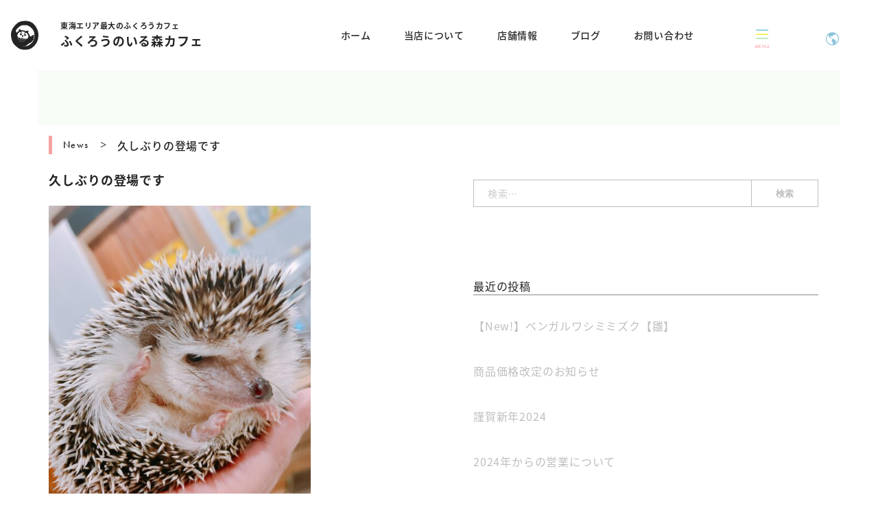

--- FILE ---
content_type: text/html; charset=UTF-8
request_url: https://moricafe.net/%E4%B9%85%E3%81%97%E3%81%B6%E3%82%8A%E3%81%AE%E7%99%BB%E5%A0%B4%E3%81%A7%E3%81%99/
body_size: 19423
content:
<!DOCTYPE html>
<html dir="ltr" lang="ja"
	prefix="og: https://ogp.me/ns#" >
<head>
<meta charset="UTF-8">
<meta name="viewport" content="width=device-width, initial-scale=1">
<link rel="profile" href="http://gmpg.org/xfn/11">
<link rel="pingback" href="https://moricafe.net/xmlrpc.php">

<script>
  (function(d) {
    var config = {
      kitId: 'cab5zfj',
      scriptTimeout: 3000,
      async: true
    },
    h=d.documentElement,t=setTimeout(function(){h.className=h.className.replace(/\bwf-loading\b/g,"")+" wf-inactive";},config.scriptTimeout),tk=d.createElement("script"),f=false,s=d.getElementsByTagName("script")[0],a;h.className+=" wf-loading";tk.src='https://use.typekit.net/'+config.kitId+'.js';tk.async=true;tk.onload=tk.onreadystatechange=function(){a=this.readyState;if(f||a&&a!="complete"&&a!="loaded")return;f=true;clearTimeout(t);try{Typekit.load(config)}catch(e){}};s.parentNode.insertBefore(tk,s)
  })(document);
</script>


<script>
// 最初に、ビューポートの高さを取得し、0.01を掛けて1%の値を算出して、vh単位の値を取得
let vh = window.innerHeight * 0.01;
// カスタム変数--vhの値をドキュメントのルートに設定
document.documentElement.style.setProperty('--vh', `${vh}px`);
</script>
<title>久しぶりの登場です - ふくろうのいる森カフェ</title>

		<!-- All in One SEO 4.2.5.1 - aioseo.com -->
		<meta name="description" content="ホームページをご覧いただきありがとうございます(*^^*) 久々にハリネズミ～ 昨年８月に生まれた赤ちゃんたち" />
		<meta name="robots" content="max-image-preview:large" />
		<link rel="canonical" href="https://moricafe.net/%e4%b9%85%e3%81%97%e3%81%b6%e3%82%8a%e3%81%ae%e7%99%bb%e5%a0%b4%e3%81%a7%e3%81%99/" />
		<meta name="generator" content="All in One SEO (AIOSEO) 4.2.5.1 " />
		<meta property="og:locale" content="ja_JP" />
		<meta property="og:site_name" content="ふくろうのいる森カフェ - 東海エリア最大のふくろうのいる森カフェ" />
		<meta property="og:type" content="article" />
		<meta property="og:title" content="久しぶりの登場です - ふくろうのいる森カフェ" />
		<meta property="og:description" content="ホームページをご覧いただきありがとうございます(*^^*) 久々にハリネズミ～ 昨年８月に生まれた赤ちゃんたち" />
		<meta property="og:url" content="https://moricafe.net/%e4%b9%85%e3%81%97%e3%81%b6%e3%82%8a%e3%81%ae%e7%99%bb%e5%a0%b4%e3%81%a7%e3%81%99/" />
		<meta property="article:published_time" content="2021-01-17T08:29:08+00:00" />
		<meta property="article:modified_time" content="2021-01-17T08:29:08+00:00" />
		<meta name="twitter:card" content="summary" />
		<meta name="twitter:title" content="久しぶりの登場です - ふくろうのいる森カフェ" />
		<meta name="twitter:description" content="ホームページをご覧いただきありがとうございます(*^^*) 久々にハリネズミ～ 昨年８月に生まれた赤ちゃんたち" />
		<script type="application/ld+json" class="aioseo-schema">
			{"@context":"https:\/\/schema.org","@graph":[{"@type":"BreadcrumbList","@id":"https:\/\/moricafe.net\/%e4%b9%85%e3%81%97%e3%81%b6%e3%82%8a%e3%81%ae%e7%99%bb%e5%a0%b4%e3%81%a7%e3%81%99\/#breadcrumblist","itemListElement":[{"@type":"ListItem","@id":"https:\/\/moricafe.net\/#listItem","position":1,"item":{"@type":"WebPage","@id":"https:\/\/moricafe.net\/","name":"\u30db\u30fc\u30e0","description":"\u6771\u6d77\u30a8\u30ea\u30a2\u6700\u5927\u306e\u3075\u304f\u308d\u3046\u306e\u3044\u308b\u68ee\u30ab\u30d5\u30a7","url":"https:\/\/moricafe.net\/"},"nextItem":"https:\/\/moricafe.net\/%e4%b9%85%e3%81%97%e3%81%b6%e3%82%8a%e3%81%ae%e7%99%bb%e5%a0%b4%e3%81%a7%e3%81%99\/#listItem"},{"@type":"ListItem","@id":"https:\/\/moricafe.net\/%e4%b9%85%e3%81%97%e3%81%b6%e3%82%8a%e3%81%ae%e7%99%bb%e5%a0%b4%e3%81%a7%e3%81%99\/#listItem","position":2,"item":{"@type":"WebPage","@id":"https:\/\/moricafe.net\/%e4%b9%85%e3%81%97%e3%81%b6%e3%82%8a%e3%81%ae%e7%99%bb%e5%a0%b4%e3%81%a7%e3%81%99\/","name":"\u4e45\u3057\u3076\u308a\u306e\u767b\u5834\u3067\u3059","description":"\u30db\u30fc\u30e0\u30da\u30fc\u30b8\u3092\u3054\u89a7\u3044\u305f\u3060\u304d\u3042\u308a\u304c\u3068\u3046\u3054\u3056\u3044\u307e\u3059(*^^*) \u4e45\u3005\u306b\u30cf\u30ea\u30cd\u30ba\u30df\uff5e \u6628\u5e74\uff18\u6708\u306b\u751f\u307e\u308c\u305f\u8d64\u3061\u3083\u3093\u305f\u3061","url":"https:\/\/moricafe.net\/%e4%b9%85%e3%81%97%e3%81%b6%e3%82%8a%e3%81%ae%e7%99%bb%e5%a0%b4%e3%81%a7%e3%81%99\/"},"previousItem":"https:\/\/moricafe.net\/#listItem"}]},{"@type":"Organization","@id":"https:\/\/moricafe.net\/#organization","name":"\u3075\u304f\u308d\u3046\u306e\u3044\u308b\u68ee\u30ab\u30d5\u30a7","url":"https:\/\/moricafe.net\/"},{"@type":"WebSite","@id":"https:\/\/moricafe.net\/#website","url":"https:\/\/moricafe.net\/","name":"\u3075\u304f\u308d\u3046\u306e\u3044\u308b\u68ee\u30ab\u30d5\u30a7","description":"\u6771\u6d77\u30a8\u30ea\u30a2\u6700\u5927\u306e\u3075\u304f\u308d\u3046\u306e\u3044\u308b\u68ee\u30ab\u30d5\u30a7","inLanguage":"ja","publisher":{"@id":"https:\/\/moricafe.net\/#organization"}},{"@type":"BlogPosting","@id":"https:\/\/moricafe.net\/%e4%b9%85%e3%81%97%e3%81%b6%e3%82%8a%e3%81%ae%e7%99%bb%e5%a0%b4%e3%81%a7%e3%81%99\/#blogposting","name":"\u4e45\u3057\u3076\u308a\u306e\u767b\u5834\u3067\u3059 - \u3075\u304f\u308d\u3046\u306e\u3044\u308b\u68ee\u30ab\u30d5\u30a7","headline":"\u4e45\u3057\u3076\u308a\u306e\u767b\u5834\u3067\u3059","description":"\u30db\u30fc\u30e0\u30da\u30fc\u30b8\u3092\u3054\u89a7\u3044\u305f\u3060\u304d\u3042\u308a\u304c\u3068\u3046\u3054\u3056\u3044\u307e\u3059(*^^*) \u4e45\u3005\u306b\u30cf\u30ea\u30cd\u30ba\u30df\uff5e \u6628\u5e74\uff18\u6708\u306b\u751f\u307e\u308c\u305f\u8d64\u3061\u3083\u3093\u305f\u3061","author":{"@id":"https:\/\/moricafe.net\/author\/moricafe\/#author"},"publisher":{"@id":"https:\/\/moricafe.net\/#organization"},"image":{"@type":"ImageObject","url":"https:\/\/moricafe.net\/wp-content\/uploads\/2021\/01\/IMG_9911-scaled.jpg","width":900,"height":1200},"datePublished":"2021-01-17T08:29:08+00:00","dateModified":"2021-01-17T08:29:08+00:00","inLanguage":"ja","mainEntityOfPage":{"@id":"https:\/\/moricafe.net\/%e4%b9%85%e3%81%97%e3%81%b6%e3%82%8a%e3%81%ae%e7%99%bb%e5%a0%b4%e3%81%a7%e3%81%99\/#webpage"},"isPartOf":{"@id":"https:\/\/moricafe.net\/%e4%b9%85%e3%81%97%e3%81%b6%e3%82%8a%e3%81%ae%e7%99%bb%e5%a0%b4%e3%81%a7%e3%81%99\/#webpage"},"articleSection":"\u30d6\u30ed\u30b0"},{"@type":"WebPage","@id":"https:\/\/moricafe.net\/%e4%b9%85%e3%81%97%e3%81%b6%e3%82%8a%e3%81%ae%e7%99%bb%e5%a0%b4%e3%81%a7%e3%81%99\/#webpage","url":"https:\/\/moricafe.net\/%e4%b9%85%e3%81%97%e3%81%b6%e3%82%8a%e3%81%ae%e7%99%bb%e5%a0%b4%e3%81%a7%e3%81%99\/","name":"\u4e45\u3057\u3076\u308a\u306e\u767b\u5834\u3067\u3059 - \u3075\u304f\u308d\u3046\u306e\u3044\u308b\u68ee\u30ab\u30d5\u30a7","description":"\u30db\u30fc\u30e0\u30da\u30fc\u30b8\u3092\u3054\u89a7\u3044\u305f\u3060\u304d\u3042\u308a\u304c\u3068\u3046\u3054\u3056\u3044\u307e\u3059(*^^*) \u4e45\u3005\u306b\u30cf\u30ea\u30cd\u30ba\u30df\uff5e \u6628\u5e74\uff18\u6708\u306b\u751f\u307e\u308c\u305f\u8d64\u3061\u3083\u3093\u305f\u3061","inLanguage":"ja","isPartOf":{"@id":"https:\/\/moricafe.net\/#website"},"breadcrumb":{"@id":"https:\/\/moricafe.net\/%e4%b9%85%e3%81%97%e3%81%b6%e3%82%8a%e3%81%ae%e7%99%bb%e5%a0%b4%e3%81%a7%e3%81%99\/#breadcrumblist"},"author":"https:\/\/moricafe.net\/author\/moricafe\/#author","creator":"https:\/\/moricafe.net\/author\/moricafe\/#author","image":{"@type":"ImageObject","url":"https:\/\/moricafe.net\/wp-content\/uploads\/2021\/01\/IMG_9911-scaled.jpg","@id":"https:\/\/moricafe.net\/#mainImage","width":900,"height":1200},"primaryImageOfPage":{"@id":"https:\/\/moricafe.net\/%e4%b9%85%e3%81%97%e3%81%b6%e3%82%8a%e3%81%ae%e7%99%bb%e5%a0%b4%e3%81%a7%e3%81%99\/#mainImage"},"datePublished":"2021-01-17T08:29:08+00:00","dateModified":"2021-01-17T08:29:08+00:00"}]}
		</script>
		<!-- All in One SEO -->

<link rel='dns-prefetch' href='//translate.google.com' />
<link rel='dns-prefetch' href='//fonts.googleapis.com' />
<link rel='dns-prefetch' href='//s.w.org' />
<link rel="alternate" type="application/rss+xml" title="ふくろうのいる森カフェ &raquo; フィード" href="https://moricafe.net/feed/" />
<link rel="alternate" type="application/rss+xml" title="ふくろうのいる森カフェ &raquo; コメントフィード" href="https://moricafe.net/comments/feed/" />
<script type="text/javascript">
window._wpemojiSettings = {"baseUrl":"https:\/\/s.w.org\/images\/core\/emoji\/14.0.0\/72x72\/","ext":".png","svgUrl":"https:\/\/s.w.org\/images\/core\/emoji\/14.0.0\/svg\/","svgExt":".svg","source":{"concatemoji":"https:\/\/moricafe.net\/wp-includes\/js\/wp-emoji-release.min.js?ver=6.0.11"}};
/*! This file is auto-generated */
!function(e,a,t){var n,r,o,i=a.createElement("canvas"),p=i.getContext&&i.getContext("2d");function s(e,t){var a=String.fromCharCode,e=(p.clearRect(0,0,i.width,i.height),p.fillText(a.apply(this,e),0,0),i.toDataURL());return p.clearRect(0,0,i.width,i.height),p.fillText(a.apply(this,t),0,0),e===i.toDataURL()}function c(e){var t=a.createElement("script");t.src=e,t.defer=t.type="text/javascript",a.getElementsByTagName("head")[0].appendChild(t)}for(o=Array("flag","emoji"),t.supports={everything:!0,everythingExceptFlag:!0},r=0;r<o.length;r++)t.supports[o[r]]=function(e){if(!p||!p.fillText)return!1;switch(p.textBaseline="top",p.font="600 32px Arial",e){case"flag":return s([127987,65039,8205,9895,65039],[127987,65039,8203,9895,65039])?!1:!s([55356,56826,55356,56819],[55356,56826,8203,55356,56819])&&!s([55356,57332,56128,56423,56128,56418,56128,56421,56128,56430,56128,56423,56128,56447],[55356,57332,8203,56128,56423,8203,56128,56418,8203,56128,56421,8203,56128,56430,8203,56128,56423,8203,56128,56447]);case"emoji":return!s([129777,127995,8205,129778,127999],[129777,127995,8203,129778,127999])}return!1}(o[r]),t.supports.everything=t.supports.everything&&t.supports[o[r]],"flag"!==o[r]&&(t.supports.everythingExceptFlag=t.supports.everythingExceptFlag&&t.supports[o[r]]);t.supports.everythingExceptFlag=t.supports.everythingExceptFlag&&!t.supports.flag,t.DOMReady=!1,t.readyCallback=function(){t.DOMReady=!0},t.supports.everything||(n=function(){t.readyCallback()},a.addEventListener?(a.addEventListener("DOMContentLoaded",n,!1),e.addEventListener("load",n,!1)):(e.attachEvent("onload",n),a.attachEvent("onreadystatechange",function(){"complete"===a.readyState&&t.readyCallback()})),(e=t.source||{}).concatemoji?c(e.concatemoji):e.wpemoji&&e.twemoji&&(c(e.twemoji),c(e.wpemoji)))}(window,document,window._wpemojiSettings);
</script>
<style type="text/css">
img.wp-smiley,
img.emoji {
	display: inline !important;
	border: none !important;
	box-shadow: none !important;
	height: 1em !important;
	width: 1em !important;
	margin: 0 0.07em !important;
	vertical-align: -0.1em !important;
	background: none !important;
	padding: 0 !important;
}
</style>
	<link rel='stylesheet' id='sydney-bootstrap-css'  href='https://moricafe.net/wp-content/themes/sydney/css/bootstrap/bootstrap.min.css?ver=1' type='text/css' media='all' />
<link rel='stylesheet' id='wp-block-library-css'  href='https://moricafe.net/wp-includes/css/dist/block-library/style.min.css?ver=6.0.11' type='text/css' media='all' />
<style id='global-styles-inline-css' type='text/css'>
body{--wp--preset--color--black: #000000;--wp--preset--color--cyan-bluish-gray: #abb8c3;--wp--preset--color--white: #ffffff;--wp--preset--color--pale-pink: #f78da7;--wp--preset--color--vivid-red: #cf2e2e;--wp--preset--color--luminous-vivid-orange: #ff6900;--wp--preset--color--luminous-vivid-amber: #fcb900;--wp--preset--color--light-green-cyan: #7bdcb5;--wp--preset--color--vivid-green-cyan: #00d084;--wp--preset--color--pale-cyan-blue: #8ed1fc;--wp--preset--color--vivid-cyan-blue: #0693e3;--wp--preset--color--vivid-purple: #9b51e0;--wp--preset--gradient--vivid-cyan-blue-to-vivid-purple: linear-gradient(135deg,rgba(6,147,227,1) 0%,rgb(155,81,224) 100%);--wp--preset--gradient--light-green-cyan-to-vivid-green-cyan: linear-gradient(135deg,rgb(122,220,180) 0%,rgb(0,208,130) 100%);--wp--preset--gradient--luminous-vivid-amber-to-luminous-vivid-orange: linear-gradient(135deg,rgba(252,185,0,1) 0%,rgba(255,105,0,1) 100%);--wp--preset--gradient--luminous-vivid-orange-to-vivid-red: linear-gradient(135deg,rgba(255,105,0,1) 0%,rgb(207,46,46) 100%);--wp--preset--gradient--very-light-gray-to-cyan-bluish-gray: linear-gradient(135deg,rgb(238,238,238) 0%,rgb(169,184,195) 100%);--wp--preset--gradient--cool-to-warm-spectrum: linear-gradient(135deg,rgb(74,234,220) 0%,rgb(151,120,209) 20%,rgb(207,42,186) 40%,rgb(238,44,130) 60%,rgb(251,105,98) 80%,rgb(254,248,76) 100%);--wp--preset--gradient--blush-light-purple: linear-gradient(135deg,rgb(255,206,236) 0%,rgb(152,150,240) 100%);--wp--preset--gradient--blush-bordeaux: linear-gradient(135deg,rgb(254,205,165) 0%,rgb(254,45,45) 50%,rgb(107,0,62) 100%);--wp--preset--gradient--luminous-dusk: linear-gradient(135deg,rgb(255,203,112) 0%,rgb(199,81,192) 50%,rgb(65,88,208) 100%);--wp--preset--gradient--pale-ocean: linear-gradient(135deg,rgb(255,245,203) 0%,rgb(182,227,212) 50%,rgb(51,167,181) 100%);--wp--preset--gradient--electric-grass: linear-gradient(135deg,rgb(202,248,128) 0%,rgb(113,206,126) 100%);--wp--preset--gradient--midnight: linear-gradient(135deg,rgb(2,3,129) 0%,rgb(40,116,252) 100%);--wp--preset--duotone--dark-grayscale: url('#wp-duotone-dark-grayscale');--wp--preset--duotone--grayscale: url('#wp-duotone-grayscale');--wp--preset--duotone--purple-yellow: url('#wp-duotone-purple-yellow');--wp--preset--duotone--blue-red: url('#wp-duotone-blue-red');--wp--preset--duotone--midnight: url('#wp-duotone-midnight');--wp--preset--duotone--magenta-yellow: url('#wp-duotone-magenta-yellow');--wp--preset--duotone--purple-green: url('#wp-duotone-purple-green');--wp--preset--duotone--blue-orange: url('#wp-duotone-blue-orange');--wp--preset--font-size--small: 13px;--wp--preset--font-size--medium: 20px;--wp--preset--font-size--large: 36px;--wp--preset--font-size--x-large: 42px;}.has-black-color{color: var(--wp--preset--color--black) !important;}.has-cyan-bluish-gray-color{color: var(--wp--preset--color--cyan-bluish-gray) !important;}.has-white-color{color: var(--wp--preset--color--white) !important;}.has-pale-pink-color{color: var(--wp--preset--color--pale-pink) !important;}.has-vivid-red-color{color: var(--wp--preset--color--vivid-red) !important;}.has-luminous-vivid-orange-color{color: var(--wp--preset--color--luminous-vivid-orange) !important;}.has-luminous-vivid-amber-color{color: var(--wp--preset--color--luminous-vivid-amber) !important;}.has-light-green-cyan-color{color: var(--wp--preset--color--light-green-cyan) !important;}.has-vivid-green-cyan-color{color: var(--wp--preset--color--vivid-green-cyan) !important;}.has-pale-cyan-blue-color{color: var(--wp--preset--color--pale-cyan-blue) !important;}.has-vivid-cyan-blue-color{color: var(--wp--preset--color--vivid-cyan-blue) !important;}.has-vivid-purple-color{color: var(--wp--preset--color--vivid-purple) !important;}.has-black-background-color{background-color: var(--wp--preset--color--black) !important;}.has-cyan-bluish-gray-background-color{background-color: var(--wp--preset--color--cyan-bluish-gray) !important;}.has-white-background-color{background-color: var(--wp--preset--color--white) !important;}.has-pale-pink-background-color{background-color: var(--wp--preset--color--pale-pink) !important;}.has-vivid-red-background-color{background-color: var(--wp--preset--color--vivid-red) !important;}.has-luminous-vivid-orange-background-color{background-color: var(--wp--preset--color--luminous-vivid-orange) !important;}.has-luminous-vivid-amber-background-color{background-color: var(--wp--preset--color--luminous-vivid-amber) !important;}.has-light-green-cyan-background-color{background-color: var(--wp--preset--color--light-green-cyan) !important;}.has-vivid-green-cyan-background-color{background-color: var(--wp--preset--color--vivid-green-cyan) !important;}.has-pale-cyan-blue-background-color{background-color: var(--wp--preset--color--pale-cyan-blue) !important;}.has-vivid-cyan-blue-background-color{background-color: var(--wp--preset--color--vivid-cyan-blue) !important;}.has-vivid-purple-background-color{background-color: var(--wp--preset--color--vivid-purple) !important;}.has-black-border-color{border-color: var(--wp--preset--color--black) !important;}.has-cyan-bluish-gray-border-color{border-color: var(--wp--preset--color--cyan-bluish-gray) !important;}.has-white-border-color{border-color: var(--wp--preset--color--white) !important;}.has-pale-pink-border-color{border-color: var(--wp--preset--color--pale-pink) !important;}.has-vivid-red-border-color{border-color: var(--wp--preset--color--vivid-red) !important;}.has-luminous-vivid-orange-border-color{border-color: var(--wp--preset--color--luminous-vivid-orange) !important;}.has-luminous-vivid-amber-border-color{border-color: var(--wp--preset--color--luminous-vivid-amber) !important;}.has-light-green-cyan-border-color{border-color: var(--wp--preset--color--light-green-cyan) !important;}.has-vivid-green-cyan-border-color{border-color: var(--wp--preset--color--vivid-green-cyan) !important;}.has-pale-cyan-blue-border-color{border-color: var(--wp--preset--color--pale-cyan-blue) !important;}.has-vivid-cyan-blue-border-color{border-color: var(--wp--preset--color--vivid-cyan-blue) !important;}.has-vivid-purple-border-color{border-color: var(--wp--preset--color--vivid-purple) !important;}.has-vivid-cyan-blue-to-vivid-purple-gradient-background{background: var(--wp--preset--gradient--vivid-cyan-blue-to-vivid-purple) !important;}.has-light-green-cyan-to-vivid-green-cyan-gradient-background{background: var(--wp--preset--gradient--light-green-cyan-to-vivid-green-cyan) !important;}.has-luminous-vivid-amber-to-luminous-vivid-orange-gradient-background{background: var(--wp--preset--gradient--luminous-vivid-amber-to-luminous-vivid-orange) !important;}.has-luminous-vivid-orange-to-vivid-red-gradient-background{background: var(--wp--preset--gradient--luminous-vivid-orange-to-vivid-red) !important;}.has-very-light-gray-to-cyan-bluish-gray-gradient-background{background: var(--wp--preset--gradient--very-light-gray-to-cyan-bluish-gray) !important;}.has-cool-to-warm-spectrum-gradient-background{background: var(--wp--preset--gradient--cool-to-warm-spectrum) !important;}.has-blush-light-purple-gradient-background{background: var(--wp--preset--gradient--blush-light-purple) !important;}.has-blush-bordeaux-gradient-background{background: var(--wp--preset--gradient--blush-bordeaux) !important;}.has-luminous-dusk-gradient-background{background: var(--wp--preset--gradient--luminous-dusk) !important;}.has-pale-ocean-gradient-background{background: var(--wp--preset--gradient--pale-ocean) !important;}.has-electric-grass-gradient-background{background: var(--wp--preset--gradient--electric-grass) !important;}.has-midnight-gradient-background{background: var(--wp--preset--gradient--midnight) !important;}.has-small-font-size{font-size: var(--wp--preset--font-size--small) !important;}.has-medium-font-size{font-size: var(--wp--preset--font-size--medium) !important;}.has-large-font-size{font-size: var(--wp--preset--font-size--large) !important;}.has-x-large-font-size{font-size: var(--wp--preset--font-size--x-large) !important;}
</style>
<link rel='stylesheet' id='contact-form-7-css'  href='https://moricafe.net/wp-content/plugins/contact-form-7/includes/css/styles.css?ver=5.6.3' type='text/css' media='all' />
<link rel='stylesheet' id='google-language-translator-css'  href='https://moricafe.net/wp-content/plugins/google-language-translator/css/style.css?ver=6.0.15' type='text/css' media='' />
<link rel='stylesheet' id='glt-toolbar-styles-css'  href='https://moricafe.net/wp-content/plugins/google-language-translator/css/toolbar.css?ver=6.0.15' type='text/css' media='' />
<link rel='stylesheet' id='parent-style-css'  href='https://moricafe.net/wp-content/themes/sydney/style.css?ver=6.0.11' type='text/css' media='all' />
<link rel='stylesheet' id='header_css-css'  href='https://moricafe.net/wp-content/themes/owlcafe/css/header.css?ver=20260120122306' type='text/css' media='' />
<link rel='stylesheet' id='footer_css-css'  href='https://moricafe.net/wp-content/themes/owlcafe/css/footer.css?ver=20260120122306' type='text/css' media='' />
<link rel='stylesheet' id='single-css-css'  href='https://moricafe.net/wp-content/themes/owlcafe/css/under/single.css?ver=20260120122306' type='text/css' media='' />
<link rel='stylesheet' id='sidebar_css-css'  href='https://moricafe.net/wp-content/themes/owlcafe/css/sidebar.min.css?ver=20260120122306' type='text/css' media='' />
<link rel='stylesheet' id='sydney-google-fonts-css'  href='https://fonts.googleapis.com/css?family=Noto+Sans%3A400%2C600%7CNoto+Serif%3A600&#038;subset=latin&#038;display=swap' type='text/css' media='all' />
<link rel='stylesheet' id='sydney-style-css'  href='https://moricafe.net/wp-content/themes/owlcafe/style.css?ver=20210120' type='text/css' media='all' />
<style id='sydney-style-inline-css' type='text/css'>
body, #mainnav ul ul a { font-family:Noto Sans;}
h1, h2, h3, h4, h5, h6, #mainnav ul li a, .portfolio-info, .roll-testimonials .name, .roll-team .team-content .name, .roll-team .team-item .team-pop .name, .roll-tabs .menu-tab li a, .roll-testimonials .name, .roll-project .project-filter li a, .roll-button, .roll-counter .name-count, .roll-counter .numb-count button, input[type="button"], input[type="reset"], input[type="submit"] { font-family:Noto Serif;}
.site-title { font-size:32px; }
.site-description { font-size:16px; }
#mainnav ul li a { font-size:14px; }
h1 { font-size:52px; }
h2 { font-size:42px; }
h3 { font-size:32px; }
h4 { font-size:25px; }
h5 { font-size:20px; }
h6 { font-size:18px; }
body { font-size:16px; }
.single .hentry .title-post { font-size:36px; }
.header-image { background-size:cover;}
.header-image { height:300px; }
.go-top:hover svg,.sydney_contact_info_widget span { fill:#d65050;}
.site-header.float-header { background-color:rgba(0,0,0,0.9);}
@media only screen and (max-width: 1024px) { .site-header { background-color:#000000;}}
.site-title a, .site-title a:hover { color:#ffffff}
.site-description { color:#ffffff}
#mainnav ul li a, #mainnav ul li::before { color:#ffffff}
#mainnav .sub-menu li a { color:#ffffff}
#mainnav .sub-menu li a { background:#1c1c1c}
.text-slider .maintitle, .text-slider .subtitle { color:#ffffff}
body { color:#47425d}
#secondary { background-color:#ffffff}
#secondary, #secondary a { color:#767676}
.footer-widgets { background-color:#252525}
.btn-menu .sydney-svg-icon { fill:#ffffff}
#mainnav ul li a:hover { color:#d65050}
.site-footer { background-color:#1c1c1c}
.site-footer,.site-footer a { color:#666666}
.overlay { background-color:#000000}
.page-wrap { padding-top:83px;}
.page-wrap { padding-bottom:100px;}
.slide-inner { display:none;}
.slide-inner.text-slider-stopped { display:block;}
@media only screen and (max-width: 780px) { 
    	h1 { font-size: 32px;}
		h2 { font-size: 28px;}
		h3 { font-size: 22px;}
		h4 { font-size: 18px;}
		h5 { font-size: 16px;}
		h6 { font-size: 14px;}
	}

</style>
<!--[if lte IE 9]>
<link rel='stylesheet' id='sydney-ie9-css'  href='https://moricafe.net/wp-content/themes/sydney/css/ie9.css?ver=6.0.11' type='text/css' media='all' />
<![endif]-->
<link rel='stylesheet' id='fancybox-css'  href='https://moricafe.net/wp-content/plugins/easy-fancybox/css/jquery.fancybox.min.css?ver=1.3.24' type='text/css' media='screen' />
<script type='text/javascript' src='https://moricafe.net/wp-includes/js/jquery/jquery.min.js?ver=3.6.0' id='jquery-core-js'></script>
<script type='text/javascript' src='https://moricafe.net/wp-includes/js/jquery/jquery-migrate.min.js?ver=3.3.2' id='jquery-migrate-js'></script>
<link rel="https://api.w.org/" href="https://moricafe.net/wp-json/" /><link rel="alternate" type="application/json" href="https://moricafe.net/wp-json/wp/v2/posts/1742" /><link rel="EditURI" type="application/rsd+xml" title="RSD" href="https://moricafe.net/xmlrpc.php?rsd" />
<link rel="wlwmanifest" type="application/wlwmanifest+xml" href="https://moricafe.net/wp-includes/wlwmanifest.xml" /> 
<meta name="generator" content="WordPress 6.0.11" />
<link rel='shortlink' href='https://moricafe.net/?p=1742' />
<link rel="alternate" type="application/json+oembed" href="https://moricafe.net/wp-json/oembed/1.0/embed?url=https%3A%2F%2Fmoricafe.net%2F%25e4%25b9%2585%25e3%2581%2597%25e3%2581%25b6%25e3%2582%258a%25e3%2581%25ae%25e7%2599%25bb%25e5%25a0%25b4%25e3%2581%25a7%25e3%2581%2599%2F" />
<link rel="alternate" type="text/xml+oembed" href="https://moricafe.net/wp-json/oembed/1.0/embed?url=https%3A%2F%2Fmoricafe.net%2F%25e4%25b9%2585%25e3%2581%2597%25e3%2581%25b6%25e3%2582%258a%25e3%2581%25ae%25e7%2599%25bb%25e5%25a0%25b4%25e3%2581%25a7%25e3%2581%2599%2F&#038;format=xml" />
<style>#google_language_translator select.goog-te-combo{color:#32373c;}#glt-translate-trigger{left:20px;right:auto;}#glt-translate-trigger > span{color:#ffffff;}#glt-translate-trigger{background:#f89406;}.goog-te-gadget .goog-te-combo{width:100%;}</style><noscript><style>.lazyload[data-src]{display:none !important;}</style></noscript><style>.lazyload{background-image:none !important;}.lazyload:before{background-image:none !important;}</style><link rel="icon" href="https://moricafe.net/wp-content/uploads/2021/06/moricafelogo.jpg" sizes="32x32" />
<link rel="icon" href="https://moricafe.net/wp-content/uploads/2021/06/moricafelogo.jpg" sizes="192x192" />
<link rel="apple-touch-icon" href="https://moricafe.net/wp-content/uploads/2021/06/moricafelogo.jpg" />
<meta name="msapplication-TileImage" content="https://moricafe.net/wp-content/uploads/2021/06/moricafelogo.jpg" />
</head>

<body class="post-template-default single single-post postid-1742 single-format-standard group-blog menu-inline elementor-default elementor-kit-170">
<script data-cfasync="false" data-no-defer="1">var ewww_webp_supported=false;</script>


<div id="loading">
    <div id="loading_barWrap">
        <p class="text">読み込み中</p>
        <div id="loading_bar"></div>
    </div>
</div>

<div id="page" class="hfeed site">
	<a class="skip-link screen-reader-text" href="#content">コンテンツへスキップ</a>

	
	<header id="masthead" class="header" role="banner">
		<div class="header__inner">
			<div class="header__logo">
				<a href="https://moricafe.net/" class="logo">
					<svg xmlns="http://www.w3.org/2000/svg" viewBox="0 0 20 21">
						<g id="logo_inner" transform="translate(-344.234 -282.922)">
						<g id="グループ_347" data-name="グループ 347" transform="translate(344.234 282.922)">
							<path id="パス_548" data-name="パス 548" d="M359.326,302.758a8.318,8.318,0,0,1-4.8,1.164,14.879,14.879,0,0,1-2.665-.234,5.757,5.757,0,0,1-2.039-.806c-4.05-2.847-5-4.6-5.528-9.023-.4-3.353,1.314-6.856,5.292-9.826a9.4,9.4,0,0,1,4.677-1.108,12.556,12.556,0,0,1,2.728.233,8.349,8.349,0,0,1,2.1.751c2.351,1.149,5.1,5.287,5.144,8.76A11.6,11.6,0,0,1,359.326,302.758Zm-.721-3.077a7.566,7.566,0,0,0,2.721-6.28c-.036-2.738-.851-4.127-2.926-6.013a9.213,9.213,0,0,0-2.175-1.219,7.964,7.964,0,0,0-1.649-.139,13.191,13.191,0,0,0-2.267.084,7.566,7.566,0,0,0-1.988,1.044c-3.1,2.386-3.218,4.037-3.184,6.74.034,2.667,1.192,4.521,4.349,6.9a4.583,4.583,0,0,0,1.426.46,7.826,7.826,0,0,0,1.735.044,7.378,7.378,0,0,0,1.645-.21A10.921,10.921,0,0,0,358.606,299.681Z" transform="translate(-344.234 -282.922)" fill="#242424"/>
							<g id="グループ_346" data-name="グループ 346" transform="translate(1.049 5.853)">
								<g id="グループ_345" data-name="グループ 345" transform="translate(1.186 0.944)">
									<path id="パス_549" data-name="パス 549" d="M359.718,310.687a5.536,5.536,0,0,0-3.009-.031h0a8.683,8.683,0,0,0-2.72,2.233,4.669,4.669,0,0,0-1.218,2.471,4.808,4.808,0,0,0,.084,2.818,4.177,4.177,0,0,0,1.3,2.079l.516.538a6.8,6.8,0,0,0,1.565.741,7.536,7.536,0,0,0,1.576.426,7.121,7.121,0,0,0,3.211-.105l.007,0,.005,0a7.331,7.331,0,0,0,2.519-1.929,4.718,4.718,0,0,0,.976-2.6,3.181,3.181,0,0,0-.1-2.267,11.537,11.537,0,0,0-2.092-3.456l.271.281c-.223-.236-.119-.276-.649-.508l-.8-.323-.279-.094A4.762,4.762,0,0,0,359.718,310.687Z" transform="translate(-352.6 -310.461)" fill="#242424"/>
								</g>
								<path id="パス_550" data-name="パス 550" d="M366.867,308.165a4.3,4.3,0,0,0-.8-.752c-.317-.179-.826-.338-.847.169s.089.6.031.76-.272.248-.236.443a1.764,1.764,0,0,0,.468.627l1.531-1.032Z" transform="translate(-360.513 -307.156)" fill="#242424"/>
								<path id="パス_551" data-name="パス 551" d="M384.917,311.981a4.3,4.3,0,0,1,1-.454c.358-.067.891-.052.747.435s-.279.542-.275.709.177.322.08.5a1.753,1.753,0,0,1-.646.442l-1.115-1.473Z" transform="translate(-374.943 -310.277)" fill="#242424"/>
								<path id="パス_552" data-name="パス 552" d="M365.963,313.79a5.081,5.081,0,0,0-1.354-.072,5.145,5.145,0,0,0-1.5.517,4.293,4.293,0,0,0-1.324,1.637,1.841,1.841,0,0,0,0,1.448c.176.5.794.766,1.579,1.068a4.586,4.586,0,0,0,1.7.293c.372.018.973.255,1.567.371a17.529,17.529,0,0,0,1.865-.061c.451.055.847-.383,1.015-.879a2.035,2.035,0,0,0-.134-1.957,3.857,3.857,0,0,0-1.176-1.5A7.427,7.427,0,0,0,365.963,313.79Z" transform="translate(-358.041 -311.88)" fill="#fff"/>
								<path id="パス_553" data-name="パス 553" d="M375,323.415c-.277-.042-.485.167-.566.589a2.816,2.816,0,0,0,.173,1.473c.13.021.625-.9.705-1.32S375.279,323.456,375,323.415Z" transform="translate(-367.398 -319.006)" fill="#242424"/>
								<path id="パス_554" data-name="パス 554" d="M369.821,319.45a.791.791,0,1,1-.65-.911A.791.791,0,0,1,369.821,319.45Z" transform="translate(-362.884 -315.429)" fill="#242424"/>
								<path id="パス_555" data-name="パス 555" d="M381.293,321.362a.791.791,0,1,1-.65-.912A.791.791,0,0,1,381.293,321.362Z" transform="translate(-371.292 -316.83)" fill="#242424"/>
								<path id="パス_556" data-name="パス 556" d="M367.35,312.724l2.093,1.878s-.537-1.425-1-1.7A1.921,1.921,0,0,0,367.35,312.724Z" transform="translate(-362.224 -311.165)" fill="#242424"/>
								<path id="パス_557" data-name="パス 557" d="M381.272,315.7l-2.588,1.1s.969-1.174,1.5-1.28A1.922,1.922,0,0,1,381.272,315.7Z" transform="translate(-370.531 -313.21)" fill="#242424"/>
								<path id="パス_558" data-name="パス 558" d="M362.559,331.274l.907.419a1.17,1.17,0,0,1-.545.083C362.671,331.735,362.559,331.274,362.559,331.274Z" transform="translate(-358.713 -324.77)" fill="#fff"/>
								<path id="パス_559" data-name="パス 559" d="M364.933,335.214l.907.419a1.173,1.173,0,0,1-.545.083C365.045,335.674,364.933,335.214,364.933,335.214Z" transform="translate(-360.453 -327.658)" fill="#fff"/>
								<path id="パス_560" data-name="パス 560" d="M368.839,333.713l.985.166a1.175,1.175,0,0,1-.5.224C369.068,334.128,368.839,333.713,368.839,333.713Z" transform="translate(-363.316 -326.558)" fill="#fff"/>
								<path id="パス_561" data-name="パス 561" d="M367.412,339.495l.985.166a1.174,1.174,0,0,1-.5.223C367.641,339.91,367.412,339.495,367.412,339.495Z" transform="translate(-362.27 -330.795)" fill="#fff"/>
								<path id="パス_562" data-name="パス 562" d="M374.874,334.721l.985.166a1.173,1.173,0,0,1-.5.223C375.1,335.135,374.874,334.721,374.874,334.721Z" transform="translate(-367.738 -327.296)" fill="#fff"/>
								<path id="パス_563" data-name="パス 563" d="M374.427,341.022l.985.166a1.17,1.17,0,0,1-.5.223C374.656,341.437,374.427,341.022,374.427,341.022Z" transform="translate(-367.411 -331.914)" fill="#fff"/>
								<path id="パス_564" data-name="パス 564" d="M371.6,337.121l.985.166a1.173,1.173,0,0,1-.5.223C371.827,337.536,371.6,337.121,371.6,337.121Z" transform="translate(-365.337 -329.055)" fill="#fff"/>
								<path id="パス_565" data-name="パス 565" d="M381.763,335.738l1-.026a1.171,1.171,0,0,1-.452.316C382.068,336.1,381.763,335.738,381.763,335.738Z" transform="translate(-372.787 -328.023)" fill="#fff"/>
								<path id="パス_566" data-name="パス 566" d="M378.354,338.2l1-.026a1.171,1.171,0,0,1-.452.316C378.658,338.559,378.354,338.2,378.354,338.2Z" transform="translate(-370.289 -329.824)" fill="#fff"/>
								<path id="パス_567" data-name="パス 567" d="M351.661,310.455s-.949-1.848-1.156-2.447-.942-1.413-1.113-.939a3.062,3.062,0,0,0-.265,1.221c.061.187-.239-.3-.362.114a3.309,3.309,0,0,0-.058,1.043s-.62-.1-.537.607a12.237,12.237,0,0,0,.7,3.171,8.6,8.6,0,0,0,1.18,1.558Z" transform="translate(-348.162 -306.927)" fill="#242424"/>
								<path id="パス_568" data-name="パス 568" d="M391.747,325.074s1.732-.985,2.21-1.364,1.506-.626,1.407-.128a3,3,0,0,1-.4,1.178c-.146.12.352-.11.245.31a3.132,3.132,0,0,1-.481.907.5.5,0,0,1,.141.825,11.028,11.028,0,0,1-2.192,2.242,7.654,7.654,0,0,1-1.779.606Z" transform="translate(-379.483 -318.929)" fill="#242424"/>
								<path id="パス_569" data-name="パス 569" d="M370.772,320.774c-.028.025-.207-.134-.4-.355s-.323-.42-.294-.444.206.134.4.355S370.8,320.749,370.772,320.774Z" transform="translate(-364.222 -316.488)" fill="#fff"/>
								<path id="パス_570" data-name="パス 570" d="M369.673,321c.019.033.239-.06.491-.207s.441-.293.422-.325-.239.06-.491.207S369.654,320.963,369.673,321Z" transform="translate(-363.926 -316.843)" fill="#fff"/>
								<path id="パス_571" data-name="パス 571" d="M382.077,322.657c-.029.025-.207-.134-.4-.354s-.323-.42-.294-.445.206.134.4.355S382.106,322.632,382.077,322.657Z" transform="translate(-372.507 -317.867)" fill="#fff"/>
								<path id="パス_572" data-name="パス 572" d="M380.978,322.879c.019.033.239-.059.491-.206s.441-.293.422-.326-.239.06-.491.207S380.959,322.847,380.978,322.879Z" transform="translate(-372.211 -318.223)" fill="#fff"/>
							</g>
						</g>
						</g>
					</svg>
					<div class="logo__text">
						<p class="logo__description">東海エリア最大のふくろうカフェ</p>
						<p class="logo__name">ふくろうのいる森カフェ</p>
					</div>
				</a>
			</div>
			<div class="header__nav">
				<nav id="nav" class="nav" role="navigation">
					<div class="menu-header-container"><ul id="menu-header" class="headerMenu"><li id="menu-item-41" class="headerMenu__item"><a href="/">ホーム</a></li>
<li id="menu-item-637" class="headerMenu__item"><a href="https://moricafe.net/news/">新着情報</a></li>
<li id="menu-item-638" class="headerMenu__item"><a href="https://moricafe.net/about/">当店について</a></li>
<li id="menu-item-639" class="headerMenu__item"><a href="https://moricafe.net/blog/">ブログ</a></li>
<li id="menu-item-640" class="headerMenu__item"><a href="https://moricafe.net/cafe/">店舗情報</a></li>
<li id="menu-item-641" class="headerMenu__item"><a href="https://moricafe.net/staff/">フクロウ紹介</a></li>
<li id="menu-item-642" class="headerMenu__item"><a href="https://moricafe.net/sale/">フクロウ販売</a></li>
<li id="menu-item-649" class="headerMenu__item"><a href="https://moricafe.net/have/">フクロウ飼育</a></li>
<li id="menu-item-650" class="headerMenu__item"><a href="https://moricafe.net/stay/">メンテナンス・ご宿泊</a></li>
<li id="menu-item-651" class="headerMenu__item"><a href="https://moricafe.net/food/">エサの販売</a></li>
<li id="menu-item-2096" class="headerMenu__item"><a href="https://moricafe.net/medaka/">めだか・めだか関連商品</a></li>
<li id="menu-item-652" class="headerMenu__item"><a href="https://moricafe.net/faq/">よくあるご質問</a></li>
<li id="menu-item-654" class="headerMenu__item"><a href="https://moricafe.net/gallery/">ギャラリー</a></li>
<li id="menu-item-653" class="headerMenu__item"><a href="https://moricafe.net/contact/">お問い合わせ</a></li>
</ul></div>				</nav><!-- #site-navigation -->
			</div>
			<div class="subNav">
				<ul class="subNav__list">
					<li class="subNav__item">
						<a href="https://moricafe.net/" class="subNav__link">
						  ホーム
						</a>
					</li>
					<li class="subNav__item">
						<a href="https://moricafe.net/about" class="subNav__link">
						  当店について
						</a>
					</li>
					<li class="subNav__item">
						<a href="https://moricafe.net/cafe" class="subNav__link">
						  店舗情報
						</a>
					</li>
					<li class="subNav__item">
						<a href="https://moricafe.net/blog" class="subNav__link">
						  ブログ
						</a>
					</li>
					<li class="subNav__item">
						<a href="https://moricafe.net/contact" class="subNav__link">
						  お問い合わせ
						</a>
					</li>
				</ul>
			</div>
			<div class="language">
				<button type="button" id="language__btn" class="language__btn">
					<div class="language__img">
						<svg xmlns="http://www.w3.org/2000/svg" viewBox="0 0 19.488 19.488">
							<path id="パス_527" data-name="パス 527" d="M16.634,2.854A9.721,9.721,0,0,0,12.87.513h0a9.417,9.417,0,0,0-1.67-.4A9.7,9.7,0,0,0,9.822,0H9.744a9.744,9.744,0,0,0,0,19.488c.271,0,.539-.012.8-.032a9.744,9.744,0,0,0,6.085-16.6ZM11.647,1.685c-.082-.117-.394-.117-.706-.184-.271-.057-.392-.151-.291-.279a8.578,8.578,0,0,1,1.064.178c.265.063.528.138.783.225l.028.011A.512.512,0,0,1,12.4,1.9a.1.1,0,0,1-.073.02c-.275-.041-.224.215-.51.429s-.45-.063-.214-.429C11.678,1.809,11.685,1.736,11.647,1.685ZM3.683,15.805a8.571,8.571,0,0,1,0-12.118l0,0a8.661,8.661,0,0,1,1.02-.87,5.44,5.44,0,0,0-.8.962c0,.022-.007.063-.013.119-.031.277-.1.894-.106.989-.012.113.141.164.267.245.092.059,0,.508,0,.826S4.384,7.027,4.528,7,4.3,5.83,4.3,5.836s.012-.4.177-.4.1.4.131.664a2.449,2.449,0,0,0,.517.859c.1.122-.057.658-.035.749a7.561,7.561,0,0,0,1.118.81c.088.035.368-.043.519,0s.155.381.274.451a7.914,7.914,0,0,0,.794.176c.123.04.089.505.237.611a7.167,7.167,0,0,1,.614.639s.391-.192.488-.246.271.145.271.145-.026.813-.038.968-.639.612-.639.612-.089.806-.081,1.113a3.471,3.471,0,0,0,.6,1.082s.171.585.224.675,1.015.872,1.018.872c0,.023-.139,1.488-.169,1.747s.165.384.148.542c0,.023-.006.054-.009.093l-.033.295c-.227.018-.457.029-.689.029A8.542,8.542,0,0,1,3.683,15.805Zm12.122,0a8.609,8.609,0,0,1-1.857,1.409c-.109.062-.22.12-.332.177a2.841,2.841,0,0,0,.189-.432.222.222,0,0,0,.01-.067c-.007-.163.4-.465.643-.541s.319-.166.439-.533a4.968,4.968,0,0,0,.2-1.229c0-.251.535-.951.536-1.193a.739.739,0,0,0-.281-.588c-.166-.161-.6-.158-.719-.189s-.164-.286-.353-.319-.376.166-.6.1-.109-.268.053-.379.015-.555-.123-.831-.453-.267-.73-.257-.309-.353-.567-.738-.763-.308-1-.358-.579-.356-.791-.4-.784.655-.912.678-.142-.2-.325-.274-.3.292-.633.079-.031-.879-.006-1.22-.286.042-.651-.107-.1-.379.113-.674.25-.445-.1-.407-.391-.147-.441.1a.553.553,0,0,1-.684.453C6.429,8,6.406,7.573,6.433,7.24s.119-.328.365-.738a1.028,1.028,0,0,1,.652-.507c.224-.109.242.043.428.023s.193-.109.267-.252.149.038.671.076.343.082.343.082-.208.339.189.854.456-.387.482-.8.215-.511.651-.754.51-.631.985-.847,1.432-.391,1.7-.551-.141-.775.231-.807.78.056,1.174-.007h0c.166-.026.235-.094.248-.176a8.747,8.747,0,0,1,.988.843,8.571,8.571,0,0,1,0,12.122Z" transform="translate(0)" fill="#8cc4dc"/>
						</svg>
					</div>
					<ul  id="language__list" class="language__list">
						<li class="language__item">
							<a href="#" title="Japanese" class="nturl notranslate ja flag Japanese tool-item" data-lang="Japanese">
								Japanese
							</a>
						</li>
						<li class="language__item">
							<a href="#" title="English" class="nturl notranslate en flag united-states tool-item" data-lang="English">
								English
							</a>
						</li>
						<li class="language__item">
							<a href="#" title="Chinese (Simplified)" class="nturl notranslate zh-CN flag Chinese (Simplified) tool-item" data-lang="Chinese (Simplified)">
								Chinese (Simplified)
							</a>
						</li>
						<li class="language__item">
							<a href="#" title="Chinese (Traditional)" class="nturl notranslate zh-TW flag Chinese (Traditional) tool-item" data-lang="Chinese (Traditional)">
								Chinese (Traditional)
							</a>
						</li>
						<li class="language__item">
							<a href="#" title="Korean" class="nturl notranslate ko flag Korean tool-item" data-lang="Korean">
								Korean
							</a>
						</li>
					</ul>
				</button>
			</div>
			<button type="button" id="header__btn" class="header__btn">
				<div class="header__btnInner">
					<span class="header__btnLine"></span>
					<span class="header__btnLine"></span>
					<span class="header__btnLine"></span>
				</div>
				<span class="header__btnText"></span>
			</button>
		</div>
	</header><!-- #masthead -->

	
	<div class="sydney-hero-area">
				<div class="header-image">
			<div class="overlay"></div>			<img class="header-inner" src="" width="1920" alt="ふくろうのいる森カフェ" title="ふくろうのいる森カフェ">
		</div>
		
		
			</div>

	
	<div id="content" class="page-wrap">
		<div class="container content-wrapper">
			<div class="row">
	
	
	<div id="primary" class="content-area col-md-9 ">

		    
		<div class="single-bg"></div>

		<main id="main" class="post-wrap" role="main">
			<div class="main__content">
			
				<div class="singleBox">
					
					<article id="post-1742" class="article">

										
					<header class="article__header">
						<div class="article__box">
							<div class="article__cate">
							  							  <a href="https://moricafe.net/news" class="article__link">
							    News
							  </a>
							  							  
							</div>
							<div class="article__title">
							  <p class="article__text">
								  久しぶりの登場です								</p>
							</div>
						</div>
					<h1 class="article__heading">久しぶりの登場です</h1>					</header><!-- .entry-header -->

										<div class="article__img">
						<img width="900" height="1200" src="[data-uri]" class="attachment-post-thumbnail size-post-thumbnail wp-post-image lazyload" alt=""   data-src="https://moricafe.net/wp-content/uploads/2021/01/IMG_9911-scaled.jpg" decoding="async" data-srcset="https://moricafe.net/wp-content/uploads/2021/01/IMG_9911-scaled.jpg 900w, https://moricafe.net/wp-content/uploads/2021/01/IMG_9911-225x300.jpg 225w, https://moricafe.net/wp-content/uploads/2021/01/IMG_9911-768x1024.jpg 768w, https://moricafe.net/wp-content/uploads/2021/01/IMG_9911-1152x1536.jpg 1152w, https://moricafe.net/wp-content/uploads/2021/01/IMG_9911-1536x2048.jpg 1536w, https://moricafe.net/wp-content/uploads/2021/01/IMG_9911-830x1107.jpg 830w, https://moricafe.net/wp-content/uploads/2021/01/IMG_9911-230x307.jpg 230w, https://moricafe.net/wp-content/uploads/2021/01/IMG_9911-350x467.jpg 350w, https://moricafe.net/wp-content/uploads/2021/01/IMG_9911-480x640.jpg 480w" data-sizes="auto" /><noscript><img width="900" height="1200" src="https://moricafe.net/wp-content/uploads/2021/01/IMG_9911-scaled.jpg" class="attachment-post-thumbnail size-post-thumbnail wp-post-image" alt="" srcset="https://moricafe.net/wp-content/uploads/2021/01/IMG_9911-scaled.jpg 900w, https://moricafe.net/wp-content/uploads/2021/01/IMG_9911-225x300.jpg 225w, https://moricafe.net/wp-content/uploads/2021/01/IMG_9911-768x1024.jpg 768w, https://moricafe.net/wp-content/uploads/2021/01/IMG_9911-1152x1536.jpg 1152w, https://moricafe.net/wp-content/uploads/2021/01/IMG_9911-1536x2048.jpg 1536w, https://moricafe.net/wp-content/uploads/2021/01/IMG_9911-830x1107.jpg 830w, https://moricafe.net/wp-content/uploads/2021/01/IMG_9911-230x307.jpg 230w, https://moricafe.net/wp-content/uploads/2021/01/IMG_9911-350x467.jpg 350w, https://moricafe.net/wp-content/uploads/2021/01/IMG_9911-480x640.jpg 480w" sizes="(max-width: 900px) 100vw, 900px" data-eio="l" /></noscript>					</div>
					
					<div class="article__content">
					
<p>ホームページをご覧いただき<br>ありがとうございます(*^^*)</p>



<p>久々にハリネズミ～</p>



<p>昨年８月に生まれた赤ちゃんたちも<br>みんな大きくなりました♪</p>



<p class="has-medium-font-size"><strong>大きくなりすぎました・・・</strong></p>



<p>大きくなったので、みんな個室です！笑</p>



<figure class="wp-block-image size-large"><img width="768" height="1024" src="[data-uri]" alt="" class="wp-image-1744 lazyload"   data-src="https://moricafe.net/wp-content/uploads/2021/01/IMG_9913-768x1024.jpg" decoding="async" data-srcset="https://moricafe.net/wp-content/uploads/2021/01/IMG_9913-768x1024.jpg 768w, https://moricafe.net/wp-content/uploads/2021/01/IMG_9913-225x300.jpg 225w, https://moricafe.net/wp-content/uploads/2021/01/IMG_9913-1152x1536.jpg 1152w, https://moricafe.net/wp-content/uploads/2021/01/IMG_9913-1536x2048.jpg 1536w, https://moricafe.net/wp-content/uploads/2021/01/IMG_9913-830x1107.jpg 830w, https://moricafe.net/wp-content/uploads/2021/01/IMG_9913-230x307.jpg 230w, https://moricafe.net/wp-content/uploads/2021/01/IMG_9913-350x467.jpg 350w, https://moricafe.net/wp-content/uploads/2021/01/IMG_9913-480x640.jpg 480w, https://moricafe.net/wp-content/uploads/2021/01/IMG_9913-scaled.jpg 900w" data-sizes="auto" /><noscript><img width="768" height="1024" src="https://moricafe.net/wp-content/uploads/2021/01/IMG_9913-768x1024.jpg" alt="" class="wp-image-1744" srcset="https://moricafe.net/wp-content/uploads/2021/01/IMG_9913-768x1024.jpg 768w, https://moricafe.net/wp-content/uploads/2021/01/IMG_9913-225x300.jpg 225w, https://moricafe.net/wp-content/uploads/2021/01/IMG_9913-1152x1536.jpg 1152w, https://moricafe.net/wp-content/uploads/2021/01/IMG_9913-1536x2048.jpg 1536w, https://moricafe.net/wp-content/uploads/2021/01/IMG_9913-830x1107.jpg 830w, https://moricafe.net/wp-content/uploads/2021/01/IMG_9913-230x307.jpg 230w, https://moricafe.net/wp-content/uploads/2021/01/IMG_9913-350x467.jpg 350w, https://moricafe.net/wp-content/uploads/2021/01/IMG_9913-480x640.jpg 480w, https://moricafe.net/wp-content/uploads/2021/01/IMG_9913-scaled.jpg 900w" sizes="(max-width: 768px) 100vw, 768px" data-eio="l" /></noscript></figure>



<figure class="wp-block-image size-large"><img width="768" height="1024" src="[data-uri]" alt="" class="wp-image-1745 lazyload"   data-src="https://moricafe.net/wp-content/uploads/2021/01/IMG_9912-768x1024.jpg" decoding="async" data-srcset="https://moricafe.net/wp-content/uploads/2021/01/IMG_9912-768x1024.jpg 768w, https://moricafe.net/wp-content/uploads/2021/01/IMG_9912-225x300.jpg 225w, https://moricafe.net/wp-content/uploads/2021/01/IMG_9912-1152x1536.jpg 1152w, https://moricafe.net/wp-content/uploads/2021/01/IMG_9912-1536x2048.jpg 1536w, https://moricafe.net/wp-content/uploads/2021/01/IMG_9912-830x1107.jpg 830w, https://moricafe.net/wp-content/uploads/2021/01/IMG_9912-230x307.jpg 230w, https://moricafe.net/wp-content/uploads/2021/01/IMG_9912-350x467.jpg 350w, https://moricafe.net/wp-content/uploads/2021/01/IMG_9912-480x640.jpg 480w, https://moricafe.net/wp-content/uploads/2021/01/IMG_9912-scaled.jpg 900w" data-sizes="auto" /><noscript><img width="768" height="1024" src="https://moricafe.net/wp-content/uploads/2021/01/IMG_9912-768x1024.jpg" alt="" class="wp-image-1745" srcset="https://moricafe.net/wp-content/uploads/2021/01/IMG_9912-768x1024.jpg 768w, https://moricafe.net/wp-content/uploads/2021/01/IMG_9912-225x300.jpg 225w, https://moricafe.net/wp-content/uploads/2021/01/IMG_9912-1152x1536.jpg 1152w, https://moricafe.net/wp-content/uploads/2021/01/IMG_9912-1536x2048.jpg 1536w, https://moricafe.net/wp-content/uploads/2021/01/IMG_9912-830x1107.jpg 830w, https://moricafe.net/wp-content/uploads/2021/01/IMG_9912-230x307.jpg 230w, https://moricafe.net/wp-content/uploads/2021/01/IMG_9912-350x467.jpg 350w, https://moricafe.net/wp-content/uploads/2021/01/IMG_9912-480x640.jpg 480w, https://moricafe.net/wp-content/uploads/2021/01/IMG_9912-scaled.jpg 900w" sizes="(max-width: 768px) 100vw, 768px" data-eio="l" /></noscript></figure>



<p>ハリネズミは寒いのが苦手なので<br>ゲージに小動物用ヒーター貼って<br>ゲージのまわりを囲って暖をとってもらっています(*^^*)</p>
										</div><!-- .entry-content -->


					
					</article><!-- #post-## -->

						<nav class="navigation post-navigation" role="navigation">
		<h2 class="screen-reader-text">投稿ナビゲーション</h2>
		<div class="nav-links clearfix">
			<div class="nav-previous"><span>&#10229;</span><a href="https://moricafe.net/%e9%9b%a8%e3%81%ae%e4%b8%ad%e3%81%8a%e3%81%a4%e3%81%8b%e3%82%8c%e3%81%95%e3%81%be/" rel="prev">雨の中おつかれさま</a></div><div class="nav-next"><a href="https://moricafe.net/%e3%81%a0%e3%82%8c%e3%81%ae%e5%be%8c%e9%a0%ad%e9%83%a8%e3%81%a7%e3%81%97%e3%82%87%e3%81%86%e2%99%aa/" rel="next">だれの後頭部でしょう♪</a><span>&#10230;</span></div>		</div><!-- .nav-links -->
	</nav><!-- .navigation -->
					</div>
								
		  			<div id="secondary" class="widget-area col-md-3" role="complementary">
				<aside id="search-2" class="widget widget_search"><form role="search" method="get" class="search-form" action="https://moricafe.net/">
				<label>
					<span class="screen-reader-text">検索:</span>
					<input type="search" class="search-field" placeholder="検索&hellip;" value="" name="s" />
				</label>
				<input type="submit" class="search-submit" value="検索" />
			</form></aside>
		<aside id="recent-posts-2" class="widget widget_recent_entries">
		<h3 class="widget-title">最近の投稿</h3>
		<ul>
											<li>
					<a href="https://moricafe.net/%e3%80%90new%e3%80%91%e3%83%99%e3%83%b3%e3%82%ac%e3%83%ab%e3%83%af%e3%82%b7%e3%83%9f%e3%83%9f%e3%82%ba%e3%82%af%e3%80%90%e9%9b%9b%e3%80%91/">【New!】ベンガルワシミミズク【雛】</a>
									</li>
											<li>
					<a href="https://moricafe.net/%e5%95%86%e5%93%81%e4%be%a1%e6%a0%bc%e6%94%b9%e5%ae%9a%e3%81%ae%e3%81%8a%e7%9f%a5%e3%82%89%e3%81%9b/">商品価格改定のお知らせ</a>
									</li>
											<li>
					<a href="https://moricafe.net/%e8%ac%b9%e8%b3%80%e6%96%b0%e5%b9%b42024/">謹賀新年2024</a>
									</li>
											<li>
					<a href="https://moricafe.net/2024%e5%b9%b4%e3%81%8b%e3%82%89%e3%81%ae%e5%96%b6%e6%a5%ad%e3%81%ab%e3%81%a4%e3%81%84%e3%81%a6/">2024年からの営業について</a>
									</li>
											<li>
					<a href="https://moricafe.net/%e8%84%b1%e7%9d%80%e5%bc%8f%e3%82%a2%e3%83%b3%e3%82%af%e3%83%ac%e3%83%83%e3%83%88%e3%81%a8%e3%82%ab%e3%83%b3%e3%82%ac%e3%83%ab%e3%83%bc%e9%9d%a9%e3%82%b8%e3%82%a7%e3%82%b9%e8%b2%a9%e5%a3%b2%e4%b8%ad/">脱着式アンクレットとカンガルー革ジェス（ステッチ入り）販売中</a>
									</li>
					</ul>

		</aside><aside id="archives-2" class="widget widget_archive"><h3 class="widget-title">アーカイブ</h3>
			<ul>
					<li><a href='https://moricafe.net/2024/03/'>2024年3月</a></li>
	<li><a href='https://moricafe.net/2024/02/'>2024年2月</a></li>
	<li><a href='https://moricafe.net/2024/01/'>2024年1月</a></li>
	<li><a href='https://moricafe.net/2023/12/'>2023年12月</a></li>
	<li><a href='https://moricafe.net/2023/08/'>2023年8月</a></li>
	<li><a href='https://moricafe.net/2023/07/'>2023年7月</a></li>
	<li><a href='https://moricafe.net/2023/05/'>2023年5月</a></li>
	<li><a href='https://moricafe.net/2023/04/'>2023年4月</a></li>
	<li><a href='https://moricafe.net/2023/01/'>2023年1月</a></li>
	<li><a href='https://moricafe.net/2022/12/'>2022年12月</a></li>
	<li><a href='https://moricafe.net/2022/11/'>2022年11月</a></li>
	<li><a href='https://moricafe.net/2022/10/'>2022年10月</a></li>
	<li><a href='https://moricafe.net/2022/09/'>2022年9月</a></li>
	<li><a href='https://moricafe.net/2022/08/'>2022年8月</a></li>
	<li><a href='https://moricafe.net/2022/07/'>2022年7月</a></li>
	<li><a href='https://moricafe.net/2022/06/'>2022年6月</a></li>
	<li><a href='https://moricafe.net/2022/05/'>2022年5月</a></li>
	<li><a href='https://moricafe.net/2022/04/'>2022年4月</a></li>
	<li><a href='https://moricafe.net/2022/03/'>2022年3月</a></li>
	<li><a href='https://moricafe.net/2022/02/'>2022年2月</a></li>
	<li><a href='https://moricafe.net/2022/01/'>2022年1月</a></li>
	<li><a href='https://moricafe.net/2021/12/'>2021年12月</a></li>
	<li><a href='https://moricafe.net/2021/11/'>2021年11月</a></li>
	<li><a href='https://moricafe.net/2021/10/'>2021年10月</a></li>
	<li><a href='https://moricafe.net/2021/09/'>2021年9月</a></li>
	<li><a href='https://moricafe.net/2021/08/'>2021年8月</a></li>
	<li><a href='https://moricafe.net/2021/07/'>2021年7月</a></li>
	<li><a href='https://moricafe.net/2021/06/'>2021年6月</a></li>
	<li><a href='https://moricafe.net/2021/05/'>2021年5月</a></li>
	<li><a href='https://moricafe.net/2021/04/'>2021年4月</a></li>
	<li><a href='https://moricafe.net/2021/03/'>2021年3月</a></li>
	<li><a href='https://moricafe.net/2021/02/'>2021年2月</a></li>
	<li><a href='https://moricafe.net/2021/01/'>2021年1月</a></li>
	<li><a href='https://moricafe.net/2020/12/'>2020年12月</a></li>
	<li><a href='https://moricafe.net/2020/11/'>2020年11月</a></li>
	<li><a href='https://moricafe.net/2020/10/'>2020年10月</a></li>
	<li><a href='https://moricafe.net/2020/09/'>2020年9月</a></li>
	<li><a href='https://moricafe.net/2020/08/'>2020年8月</a></li>
	<li><a href='https://moricafe.net/2020/07/'>2020年7月</a></li>
	<li><a href='https://moricafe.net/2020/06/'>2020年6月</a></li>
	<li><a href='https://moricafe.net/2020/05/'>2020年5月</a></li>
	<li><a href='https://moricafe.net/2020/04/'>2020年4月</a></li>
			</ul>

			</aside><aside id="categories-2" class="widget widget_categories"><h3 class="widget-title">カテゴリー</h3>
			<ul>
					<li class="cat-item cat-item-1"><a href="https://moricafe.net/category/uncategorized/">Uncategorized</a>
</li>
	<li class="cat-item cat-item-4"><a href="https://moricafe.net/category/news/">お知らせ</a>
</li>
	<li class="cat-item cat-item-5"><a href="https://moricafe.net/category/blog/">ブログ</a>
</li>
			</ul>

			</aside>			</div><!-- #secondary -->
		</main><!-- #main -->
	</div><!-- #primary -->
  
	

			</div>
		</div>
	</div><!-- #content -->

	
	
    <a class="go-top"><i class="sydney-svg-icon"><svg xmlns="http://www.w3.org/2000/svg" viewBox="0 0 448 512"><path d="M240.971 130.524l194.343 194.343c9.373 9.373 9.373 24.569 0 33.941l-22.667 22.667c-9.357 9.357-24.522 9.375-33.901.04L224 227.495 69.255 381.516c-9.379 9.335-24.544 9.317-33.901-.04l-22.667-22.667c-9.373-9.373-9.373-24.569 0-33.941L207.03 130.525c9.372-9.373 24.568-9.373 33.941-.001z" /></svg></i></a>
		
  
	<footer id="colophon" class="footer" role="contentinfo">
		<div class="footer__bg">
			<img src="[data-uri]" alt="footer__bg" data-src="https://owlcafe.smartwork.love/wp-content/uploads/2020/04/owlBg_illust.jpg" decoding="async" class="lazyload"><noscript><img src="https://owlcafe.smartwork.love/wp-content/uploads/2020/04/owlBg_illust.jpg" alt="footer__bg" data-eio="l"></noscript>
		</div>
	  <div class="footer__inner">
			
			<div class="footerLogo">
				<svg class="footerLogo__svg" xmlns="http://www.w3.org/2000/svg" viewBox="0 0 20 21">
					<g id="logo_inner" transform="translate(-344.234 -282.922)">
					<g id="グループ_347" data-name="グループ 347" transform="translate(344.234 282.922)">
						<path id="パス_548" data-name="パス 548" d="M359.326,302.758a8.318,8.318,0,0,1-4.8,1.164,14.879,14.879,0,0,1-2.665-.234,5.757,5.757,0,0,1-2.039-.806c-4.05-2.847-5-4.6-5.528-9.023-.4-3.353,1.314-6.856,5.292-9.826a9.4,9.4,0,0,1,4.677-1.108,12.556,12.556,0,0,1,2.728.233,8.349,8.349,0,0,1,2.1.751c2.351,1.149,5.1,5.287,5.144,8.76A11.6,11.6,0,0,1,359.326,302.758Zm-.721-3.077a7.566,7.566,0,0,0,2.721-6.28c-.036-2.738-.851-4.127-2.926-6.013a9.213,9.213,0,0,0-2.175-1.219,7.964,7.964,0,0,0-1.649-.139,13.191,13.191,0,0,0-2.267.084,7.566,7.566,0,0,0-1.988,1.044c-3.1,2.386-3.218,4.037-3.184,6.74.034,2.667,1.192,4.521,4.349,6.9a4.583,4.583,0,0,0,1.426.46,7.826,7.826,0,0,0,1.735.044,7.378,7.378,0,0,0,1.645-.21A10.921,10.921,0,0,0,358.606,299.681Z" transform="translate(-344.234 -282.922)" fill="#242424"/>
						<g id="グループ_346" data-name="グループ 346" transform="translate(1.049 5.853)">
							<g id="グループ_345" data-name="グループ 345" transform="translate(1.186 0.944)">
								<path id="パス_549" data-name="パス 549" d="M359.718,310.687a5.536,5.536,0,0,0-3.009-.031h0a8.683,8.683,0,0,0-2.72,2.233,4.669,4.669,0,0,0-1.218,2.471,4.808,4.808,0,0,0,.084,2.818,4.177,4.177,0,0,0,1.3,2.079l.516.538a6.8,6.8,0,0,0,1.565.741,7.536,7.536,0,0,0,1.576.426,7.121,7.121,0,0,0,3.211-.105l.007,0,.005,0a7.331,7.331,0,0,0,2.519-1.929,4.718,4.718,0,0,0,.976-2.6,3.181,3.181,0,0,0-.1-2.267,11.537,11.537,0,0,0-2.092-3.456l.271.281c-.223-.236-.119-.276-.649-.508l-.8-.323-.279-.094A4.762,4.762,0,0,0,359.718,310.687Z" transform="translate(-352.6 -310.461)" fill="#242424"/>
							</g>
							<path id="パス_550" data-name="パス 550" d="M366.867,308.165a4.3,4.3,0,0,0-.8-.752c-.317-.179-.826-.338-.847.169s.089.6.031.76-.272.248-.236.443a1.764,1.764,0,0,0,.468.627l1.531-1.032Z" transform="translate(-360.513 -307.156)" fill="#242424"/>
							<path id="パス_551" data-name="パス 551" d="M384.917,311.981a4.3,4.3,0,0,1,1-.454c.358-.067.891-.052.747.435s-.279.542-.275.709.177.322.08.5a1.753,1.753,0,0,1-.646.442l-1.115-1.473Z" transform="translate(-374.943 -310.277)" fill="#242424"/>
							<path id="パス_552" data-name="パス 552" d="M365.963,313.79a5.081,5.081,0,0,0-1.354-.072,5.145,5.145,0,0,0-1.5.517,4.293,4.293,0,0,0-1.324,1.637,1.841,1.841,0,0,0,0,1.448c.176.5.794.766,1.579,1.068a4.586,4.586,0,0,0,1.7.293c.372.018.973.255,1.567.371a17.529,17.529,0,0,0,1.865-.061c.451.055.847-.383,1.015-.879a2.035,2.035,0,0,0-.134-1.957,3.857,3.857,0,0,0-1.176-1.5A7.427,7.427,0,0,0,365.963,313.79Z" transform="translate(-358.041 -311.88)" fill="#fff"/>
							<path id="パス_553" data-name="パス 553" d="M375,323.415c-.277-.042-.485.167-.566.589a2.816,2.816,0,0,0,.173,1.473c.13.021.625-.9.705-1.32S375.279,323.456,375,323.415Z" transform="translate(-367.398 -319.006)" fill="#242424"/>
							<path id="パス_554" data-name="パス 554" d="M369.821,319.45a.791.791,0,1,1-.65-.911A.791.791,0,0,1,369.821,319.45Z" transform="translate(-362.884 -315.429)" fill="#242424"/>
							<path id="パス_555" data-name="パス 555" d="M381.293,321.362a.791.791,0,1,1-.65-.912A.791.791,0,0,1,381.293,321.362Z" transform="translate(-371.292 -316.83)" fill="#242424"/>
							<path id="パス_556" data-name="パス 556" d="M367.35,312.724l2.093,1.878s-.537-1.425-1-1.7A1.921,1.921,0,0,0,367.35,312.724Z" transform="translate(-362.224 -311.165)" fill="#242424"/>
							<path id="パス_557" data-name="パス 557" d="M381.272,315.7l-2.588,1.1s.969-1.174,1.5-1.28A1.922,1.922,0,0,1,381.272,315.7Z" transform="translate(-370.531 -313.21)" fill="#242424"/>
							<path id="パス_558" data-name="パス 558" d="M362.559,331.274l.907.419a1.17,1.17,0,0,1-.545.083C362.671,331.735,362.559,331.274,362.559,331.274Z" transform="translate(-358.713 -324.77)" fill="#fff"/>
							<path id="パス_559" data-name="パス 559" d="M364.933,335.214l.907.419a1.173,1.173,0,0,1-.545.083C365.045,335.674,364.933,335.214,364.933,335.214Z" transform="translate(-360.453 -327.658)" fill="#fff"/>
							<path id="パス_560" data-name="パス 560" d="M368.839,333.713l.985.166a1.175,1.175,0,0,1-.5.224C369.068,334.128,368.839,333.713,368.839,333.713Z" transform="translate(-363.316 -326.558)" fill="#fff"/>
							<path id="パス_561" data-name="パス 561" d="M367.412,339.495l.985.166a1.174,1.174,0,0,1-.5.223C367.641,339.91,367.412,339.495,367.412,339.495Z" transform="translate(-362.27 -330.795)" fill="#fff"/>
							<path id="パス_562" data-name="パス 562" d="M374.874,334.721l.985.166a1.173,1.173,0,0,1-.5.223C375.1,335.135,374.874,334.721,374.874,334.721Z" transform="translate(-367.738 -327.296)" fill="#fff"/>
							<path id="パス_563" data-name="パス 563" d="M374.427,341.022l.985.166a1.17,1.17,0,0,1-.5.223C374.656,341.437,374.427,341.022,374.427,341.022Z" transform="translate(-367.411 -331.914)" fill="#fff"/>
							<path id="パス_564" data-name="パス 564" d="M371.6,337.121l.985.166a1.173,1.173,0,0,1-.5.223C371.827,337.536,371.6,337.121,371.6,337.121Z" transform="translate(-365.337 -329.055)" fill="#fff"/>
							<path id="パス_565" data-name="パス 565" d="M381.763,335.738l1-.026a1.171,1.171,0,0,1-.452.316C382.068,336.1,381.763,335.738,381.763,335.738Z" transform="translate(-372.787 -328.023)" fill="#fff"/>
							<path id="パス_566" data-name="パス 566" d="M378.354,338.2l1-.026a1.171,1.171,0,0,1-.452.316C378.658,338.559,378.354,338.2,378.354,338.2Z" transform="translate(-370.289 -329.824)" fill="#fff"/>
							<path id="パス_567" data-name="パス 567" d="M351.661,310.455s-.949-1.848-1.156-2.447-.942-1.413-1.113-.939a3.062,3.062,0,0,0-.265,1.221c.061.187-.239-.3-.362.114a3.309,3.309,0,0,0-.058,1.043s-.62-.1-.537.607a12.237,12.237,0,0,0,.7,3.171,8.6,8.6,0,0,0,1.18,1.558Z" transform="translate(-348.162 -306.927)" fill="#242424"/>
							<path id="パス_568" data-name="パス 568" d="M391.747,325.074s1.732-.985,2.21-1.364,1.506-.626,1.407-.128a3,3,0,0,1-.4,1.178c-.146.12.352-.11.245.31a3.132,3.132,0,0,1-.481.907.5.5,0,0,1,.141.825,11.028,11.028,0,0,1-2.192,2.242,7.654,7.654,0,0,1-1.779.606Z" transform="translate(-379.483 -318.929)" fill="#242424"/>
							<path id="パス_569" data-name="パス 569" d="M370.772,320.774c-.028.025-.207-.134-.4-.355s-.323-.42-.294-.444.206.134.4.355S370.8,320.749,370.772,320.774Z" transform="translate(-364.222 -316.488)" fill="#fff"/>
							<path id="パス_570" data-name="パス 570" d="M369.673,321c.019.033.239-.06.491-.207s.441-.293.422-.325-.239.06-.491.207S369.654,320.963,369.673,321Z" transform="translate(-363.926 -316.843)" fill="#fff"/>
							<path id="パス_571" data-name="パス 571" d="M382.077,322.657c-.029.025-.207-.134-.4-.354s-.323-.42-.294-.445.206.134.4.355S382.106,322.632,382.077,322.657Z" transform="translate(-372.507 -317.867)" fill="#fff"/>
							<path id="パス_572" data-name="パス 572" d="M380.978,322.879c.019.033.239-.059.491-.206s.441-.293.422-.326-.239.06-.491.207S380.959,322.847,380.978,322.879Z" transform="translate(-372.211 -318.223)" fill="#fff"/>
						</g>
					</g>
					</g>
				</svg>
				<div class="footerLogo__text">
					<p class="footerLogo__description">東海エリア最大のふくろうカフェ</p>
					<p class="footerLogo__name">ふくろうのいる森カフェ</p>
				</div>
			</div>
			<div class="footerLink">
				<div class="footerLink__content footerLink__content--tel">
					<a href="tel:0573-67-9623" class="footerLink__inner">
						<div class="footerLink__svg">
							<svg xmlns="http://www.w3.org/2000/svg" width="17.428" height="22.187" viewBox="0 0 17.428 22.187">
								<g id="受話器のフリーアイコン" transform="translate(0 4) rotate(-30)">
									<path id="パス_423" data-name="パス 423" d="M1.393,1.057s-.229.6-.452,1.446a34.446,34.446,0,0,0,0,15.995c.223.85.452,1.445.452,1.445A1.533,1.533,0,0,0,2.865,21h2.68V14.641H4.581A29.2,29.2,0,0,1,4.22,10.5a29.2,29.2,0,0,1,.362-4.142h.965V0H2.865A1.533,1.533,0,0,0,1.393,1.057Z" transform="translate(0 0)" fill="#96d5e3"/>
									<path id="パス_424" data-name="パス 424" d="M.208,0H0V6.994H.208A1.637,1.637,0,0,0,1.845,5.357V1.637A1.637,1.637,0,0,0,.208,0Z" transform="translate(6.155 0)" fill="#96d5e3"/>
									<path id="パス_425" data-name="パス 425" d="M.208,0H0V6.995H.208A1.637,1.637,0,0,0,1.845,5.357V1.637A1.637,1.637,0,0,0,.208,0Z" transform="translate(6.155 14.005)" fill="#96d5e3"/>
								</g>
							</svg>
						</div>
						<p class="footerLink__number">0573-67-9623</p>
						<p class="footerLink__text">受付時間　11時-19時</p>
					</a>
				</div>
				<div class="footerLink__content footerLink__content--contact">
					<a href="https://moricafe.net/contact" class="footerLink__inner">
						<div class="footerLink__svg">
							<svg id="グループ_183" data-name="グループ 183" xmlns="http://www.w3.org/2000/svg" width="15" height="11.143" viewBox="0 0 15 11.143">
								<path id="パス_278" data-name="パス 278" d="M447.861,109.326l-1.961-2.035,1.961-1.691Z" transform="translate(-432.861 -102.566)" fill="#c0e8c0"/>
								<path id="パス_279" data-name="パス 279" d="M1.964,107.291,0,109.329V105.6Z" transform="translate(0 -102.566)" fill="#c0e8c0"/>
								<path id="パス_280" data-name="パス 280" d="M15,193.947v1.875a.817.817,0,0,1-.812.822H.812A.817.817,0,0,1,0,195.822v-1.875L2.9,190.9l3.311,2.89a2.021,2.021,0,0,0,2.581,0L12.1,190.9Z" transform="translate(0 -185.501)" fill="#c0e8c0"/>
								<path id="パス_281" data-name="パス 281" d="M15,.29v.793L7.928,7.037a.7.7,0,0,1-.853,0L0,1.083V.29A.8.8,0,0,1,.812-.5H14.188A.8.8,0,0,1,15,.29Z" transform="translate(0 0.5)" fill="#c0e8c0"/>
							</svg>
						</div>
						<p class="footerLink__contact">CONTACT</p>
						<p class="footerLink__text">お問い合わせフォームよりご連絡ください。</p>
					</a>
				</div>
				<div class="footerLink__content footerLink__content--faq">
					<a href="https://moricafe.net/faq" class="footerLink__inner">
						<div class="footerLink__svg">
							<svg id="グループ_184" data-name="グループ 184" xmlns="http://www.w3.org/2000/svg" width="14.652" height="13.575" viewBox="0 0 14.652 13.575">
								<g id="グループ_185" data-name="グループ 185">
									<path id="パス_426" data-name="パス 426" d="M11.91,54.69a6.334,6.334,0,0,1,1.631.213c-.558-2.538-3.349-4.468-6.716-4.468C3.055,50.435,0,52.852,0,55.834a5.239,5.239,0,0,0,3.121,4.533L2.063,62.733A28.269,28.269,0,0,0,7.5,61.506a3.844,3.844,0,0,1-.9-2.446C6.6,56.651,8.98,54.69,11.91,54.69Z" transform="translate(0 -50.435)" fill="#f6a3a1"/>
									<g id="クエスチョンマーク" transform="translate(10.678 6.979)">
										<path id="パス_428" data-name="パス 428" d="M105.534,1.1a2.01,2.01,0,0,0-.764-.786A2.276,2.276,0,0,0,103.612,0a2.594,2.594,0,0,0-1.306.329,1.46,1.46,0,0,0-.479.413.25.25,0,0,0,.007.384l.463.371a.25.25,0,0,0,.32-.007.628.628,0,0,1,.235-.2,1.486,1.486,0,0,1,.759-.184,1.152,1.152,0,0,1,.747.267.837.837,0,0,1,.2.241.439.439,0,0,1,.056.2.833.833,0,0,1-.085.392.8.8,0,0,1-.151.2,1.7,1.7,0,0,1-.369.264c-.145.082-.3.154-.459.241a1.419,1.419,0,0,0-.511.458,1.24,1.24,0,0,0-.16.356,1.507,1.507,0,0,0-.051.4v.267a.25.25,0,0,0,.25.25h.6a.25.25,0,0,0,.25-.25V4.125a.419.419,0,0,1,.012-.109.135.135,0,0,1,.032-.06.43.43,0,0,1,.112-.082c.09-.051.236-.12.4-.208a2.663,2.663,0,0,0,.8-.619,1.829,1.829,0,0,0,.313-.541,2,2,0,0,0,.119-.7A1.537,1.537,0,0,0,105.534,1.1Z" transform="translate(-101.741 0)" fill="#f6a3a1"/>
										<path id="パス_429" data-name="パス 429" d="M176.7,406.44a.68.68,0,1,0,.68.68A.68.68,0,0,0,176.7,406.44Z" transform="translate(-175.064 -401.204)" fill="#f6a3a1"/>
									</g>
								</g>
							</svg>
						</div>
						<p class="footerLink__faq">FAQ</p>
						<p class="footerLink__text">よくあるご質問はこちら</p>
					</a>
				</div>
			</div>
			<div class="footer__nav">
				<div class="menu-footer-container"><ul id="menu-footer" class="footer__list"><li id="menu-item-655" class="footer__item"><a href="https://moricafe.net/news/">新着情報</a></li>
<li id="menu-item-662" class="footer__item"><a href="https://moricafe.net/about/">当店について</a></li>
<li id="menu-item-661" class="footer__item"><a href="https://moricafe.net/cafe/">店舗情報</a></li>
<li id="menu-item-659" class="footer__item"><a href="https://moricafe.net/staff/">フクロウ紹介</a></li>
<li id="menu-item-660" class="footer__item"><a href="https://moricafe.net/sale/">フクロウ販売</a></li>
<li id="menu-item-657" class="footer__item"><a href="https://moricafe.net/have/">フクロウ飼育</a></li>
<li id="menu-item-656" class="footer__item"><a href="https://moricafe.net/stay/">メンテナンス・ご宿泊</a></li>
<li id="menu-item-658" class="footer__item"><a href="https://moricafe.net/food/">エサの販売</a></li>
<li id="menu-item-2098" class="footer__item"><a href="https://moricafe.net/medaka/">めだか・めだか関連商品</a></li>
</ul></div>				<div class="footerCrumb">
					<ul class="footerCrumb__list">
						<li class="footerCrumb__item">
							<a href="https://moricafe.net/blog" class="footerCrumb__link">
							  ブログ
							</a>
						</li>
						<li class="footerCrumb__item">
							<a href="https://moricafe.net/faq" class="footerCrumb__link">
							  よくあるご質問
							</a>
						</li>
						<li class="footerCrumb__item">
							<a href="https://moricafe.net/gallery" class="footerCrumb__link">
							  ギャラリー
							</a>
						</li>
						<li class="footerCrumb__item">
							<a href="https://moricafe.net/contact" class="footerCrumb__link">
							  お問い合わせ
							</a>
						</li>
					</ul>
				</div>
			</div>
			
			<div class="footerSns">
				<ul class="footerSns__list">
					<li class="footerSns__item">
						<a href="https://twitter.com/torry_moricafe" class="footerSns__link footerSns__link--twitter" rel="nofollow">
							<svg xmlns="http://www.w3.org/2000/svg" width="17.955" height="14.6" viewBox="0 0 17.955 14.6">
								<path id="パス_574" data-name="パス 574" d="M80.74,113a10.415,10.415,0,0,0,10.483-10.483c0-.158,0-.316-.007-.474a7.506,7.506,0,0,0,1.839-1.911,7.467,7.467,0,0,1-2.12.582,3.707,3.707,0,0,0,1.624-2.041,7.329,7.329,0,0,1-2.342.891,3.685,3.685,0,0,0-6.373,2.522,4.072,4.072,0,0,0,.093.841,10.462,10.462,0,0,1-7.595-3.851A3.7,3.7,0,0,0,77.485,104a3.726,3.726,0,0,1-1.667-.46v.05a3.692,3.692,0,0,0,2.953,3.614,3.706,3.706,0,0,1-1.66.065,3.684,3.684,0,0,0,3.442,2.558,7.39,7.39,0,0,1-4.577,1.581,7.091,7.091,0,0,1-.877-.05A10.48,10.48,0,0,0,80.74,113" transform="translate(-75.1 -98.4)" fill="#fff"/>
							</svg>
						</a>
					</li>
					<li class="footerSns__item">
						<a href="https://www.instagram.com/ranmaru23/?hl=ja" class="footerSns__link footerSns__link--inst" rel="nofollow">
							<svg id="glyph-logo_May2016" xmlns="http://www.w3.org/2000/svg" width="19.087" height="19.083" viewBox="0 0 19.087 19.083">
								<path id="パス_575" data-name="パス 575" d="M13.64,5.819c2.549,0,2.848.011,3.855.057a5.206,5.206,0,0,1,1.772.329,2.961,2.961,0,0,1,1.1.712,2.915,2.915,0,0,1,.712,1.1,5.3,5.3,0,0,1,.329,1.772c.045,1.007.057,1.307.057,3.855s-.011,2.848-.057,3.855a5.206,5.206,0,0,1-.329,1.772,2.961,2.961,0,0,1-.712,1.1,2.915,2.915,0,0,1-1.1.712,5.3,5.3,0,0,1-1.772.329c-1.007.045-1.307.057-3.855.057s-2.848-.011-3.855-.057a5.206,5.206,0,0,1-1.772-.329,2.961,2.961,0,0,1-1.1-.712,2.915,2.915,0,0,1-.712-1.1A5.3,5.3,0,0,1,5.872,17.5c-.045-1.007-.057-1.307-.057-3.855s.011-2.848.057-3.855A5.206,5.206,0,0,1,6.2,8.016a2.961,2.961,0,0,1,.712-1.1,2.915,2.915,0,0,1,1.1-.712,5.3,5.3,0,0,1,1.772-.329c1.007-.049,1.307-.057,3.855-.057m0-1.719c-2.59,0-2.916.011-3.935.057A6.993,6.993,0,0,0,7.391,4.6,4.65,4.65,0,0,0,5.7,5.7,4.732,4.732,0,0,0,4.6,7.391a7,7,0,0,0-.443,2.318C4.111,10.724,4.1,11.049,4.1,13.64s.011,2.916.057,3.935A7.039,7.039,0,0,0,4.6,19.892a4.65,4.65,0,0,0,1.1,1.689,4.732,4.732,0,0,0,1.689,1.1,7,7,0,0,0,2.318.443c1.019.045,1.341.057,3.935.057s2.916-.011,3.935-.057a7.039,7.039,0,0,0,2.318-.443,4.65,4.65,0,0,0,1.689-1.1,4.732,4.732,0,0,0,1.1-1.689,7,7,0,0,0,.443-2.318c.045-1.019.057-1.341.057-3.935s-.011-2.916-.057-3.935a7.039,7.039,0,0,0-.443-2.318,4.65,4.65,0,0,0-1.1-1.689A4.732,4.732,0,0,0,19.9,4.6a7,7,0,0,0-2.318-.443C16.556,4.111,16.23,4.1,13.64,4.1Z" transform="translate(-4.1 -4.1)" fill="#fff"/>
								<path id="パス_576" data-name="パス 576" d="M131.147,126.6a4.548,4.548,0,1,0,4.547,4.548A4.548,4.548,0,0,0,131.147,126.6Zm0,7.5a2.952,2.952,0,1,1,2.952-2.952A2.952,2.952,0,0,1,131.147,134.1Z" transform="translate(-121.608 -121.608)" fill="#fff"/>
								<circle id="楕円形_6" data-name="楕円形 6" cx="1.231" cy="1.231" r="1.231" transform="translate(13.35 3.268)" fill="#fff"/>
							</svg>
						</a>
					</li>
					<li class="footerSns__item">
						<a href="https://www.jalan.net/kankou/spt_guide000000193260/" class="footerSns__link footerSns__link--jaran" rel="nofollow">
							<img src="[data-uri]" alt="じゃらんロゴ" data-src="https://owlcafe.smartwork.love/wp-content/uploads/2020/04/jaran.png" decoding="async" class="lazyload"><noscript><img src="https://owlcafe.smartwork.love/wp-content/uploads/2020/04/jaran.png" alt="じゃらんロゴ" data-eio="l"></noscript>
						</a>
					</li>
					<li class="footerSns__item">
						<a href="https://www.tripadvisor.jp/Restaurant_Review-g1015944-d14727485-Reviews-Fukuro_No_Iru_Mori_Cafe_Nakatsugawa-Nakatsugawa_Gifu_Prefecture_Tokai_Chubu.html" class="footerSns__link footerSns__link--trip" rel="nofollow">
							tripadvisor
						</a>
					</li>
					<li class="footerSns__item ">
						<a href="https://ameblo.jp/ten-69/" class="footerSns__link footerSns__link--ameba" rel="nofollow">
							ameba
						</a>
					</li>
				</ul>
			</div>
      
			<div class="footer-ren">
			  <a href="https://ren-organic.com/" class="footer-ren__link">
				  <img src="[data-uri]" alt="REN美容室" data-src="https://moricafe.net/wp-content/uploads/2020/07/logo.png" decoding="async" class="lazyload"><noscript><img src="https://moricafe.net/wp-content/uploads/2020/07/logo.png" alt="REN美容室" data-eio="l"></noscript>
				</a>
			</div>

			<div class="footer__copy">
				<p class="copyright">
					<small>@2020 ふくろうのいる森カフェ</small>
				</p>
			</div>
		</div>
	</footer><!-- #colophon -->

	
</div><!-- #page -->

<div id='glt-footer'><div id="google_language_translator" class="default-language-ja"></div></div><script>function GoogleLanguageTranslatorInit() { new google.translate.TranslateElement({pageLanguage: 'ja', includedLanguages:'zh-CN,zh-TW,en,ja,ko', autoDisplay: false}, 'google_language_translator');}</script><script type='text/javascript' id='eio-lazy-load-js-before'>
var eio_lazy_vars = {"exactdn_domain":"","skip_autoscale":0,"threshold":0};
</script>
<script type='text/javascript' src='https://moricafe.net/wp-content/plugins/ewww-image-optimizer/includes/lazysizes.min.js?ver=680' id='eio-lazy-load-js'></script>
<script type='text/javascript' src='https://moricafe.net/wp-content/themes/sydney/js/elementor.js?ver=20200504' id='sydney-elementor-editor-js'></script>
<script type='text/javascript' src='https://moricafe.net/wp-content/plugins/contact-form-7/includes/swv/js/index.js?ver=5.6.3' id='swv-js'></script>
<script type='text/javascript' id='contact-form-7-js-extra'>
/* <![CDATA[ */
var wpcf7 = {"api":{"root":"https:\/\/moricafe.net\/wp-json\/","namespace":"contact-form-7\/v1"}};
/* ]]> */
</script>
<script type='text/javascript' src='https://moricafe.net/wp-content/plugins/contact-form-7/includes/js/index.js?ver=5.6.3' id='contact-form-7-js'></script>
<script type='text/javascript' src='https://moricafe.net/wp-content/plugins/google-language-translator/js/scripts.js?ver=6.0.15' id='scripts-js'></script>
<script type='text/javascript' src='//translate.google.com/translate_a/element.js?cb=GoogleLanguageTranslatorInit' id='scripts-google-js'></script>
<script type='text/javascript' src='https://moricafe.net/wp-content/themes/owlcafe/js/header.js?ver=20260120122306' id='header_js-js'></script>
<script type='text/javascript' src='https://moricafe.net/wp-content/themes/sydney/js/functions.min.js?ver=20210120' id='sydney-functions-js'></script>
<script type='text/javascript' src='https://moricafe.net/wp-content/themes/sydney/js/scripts.js?ver=6.0.11' id='sydney-scripts-js'></script>
<script type='text/javascript' src='https://moricafe.net/wp-content/plugins/easy-fancybox/js/jquery.fancybox.min.js?ver=1.3.24' id='jquery-fancybox-js'></script>
<script type='text/javascript' id='jquery-fancybox-js-after'>
var fb_timeout, fb_opts={'overlayShow':true,'hideOnOverlayClick':true,'showCloseButton':true,'margin':20,'centerOnScroll':false,'enableEscapeButton':true,'autoScale':true };
if(typeof easy_fancybox_handler==='undefined'){
var easy_fancybox_handler=function(){
	jQuery([".nolightbox","a.wp-block-file__button","a.pin-it-button","a[href*='pinterest.com\/pin\/create']","a[href*='facebook.com\/share']","a[href*='twitter.com\/share']"].join(',')).addClass('nofancybox');
	jQuery('a.fancybox-close').on('click',function(e){e.preventDefault();jQuery.fancybox.close()});
	/* IMG */
	var fb_IMG_select='a[href*=".jpg"]:not(.nofancybox,li.nofancybox>a),area[href*=".jpg"]:not(.nofancybox),a[href*=".jpeg"]:not(.nofancybox,li.nofancybox>a),area[href*=".jpeg"]:not(.nofancybox),a[href*=".png"]:not(.nofancybox,li.nofancybox>a),area[href*=".png"]:not(.nofancybox),a[href*=".webp"]:not(.nofancybox,li.nofancybox>a),area[href*=".webp"]:not(.nofancybox)';
	jQuery(fb_IMG_select).addClass('fancybox image');
	var fb_IMG_sections=jQuery('.gallery,.wp-block-gallery,.tiled-gallery,.wp-block-jetpack-tiled-gallery');
	fb_IMG_sections.each(function(){jQuery(this).find(fb_IMG_select).attr('rel','gallery-'+fb_IMG_sections.index(this));});
	jQuery('a.fancybox,area.fancybox,li.fancybox a').each(function(){jQuery(this).fancybox(jQuery.extend({},fb_opts,{'transitionIn':'elastic','easingIn':'easeOutBack','transitionOut':'elastic','easingOut':'easeInBack','opacity':false,'hideOnContentClick':false,'titleShow':true,'titlePosition':'over','titleFromAlt':true,'showNavArrows':true,'enableKeyboardNav':true,'cyclic':false}))});
};};
var easy_fancybox_auto=function(){setTimeout(function(){jQuery('#fancybox-auto').trigger('click')},1000);};
jQuery(easy_fancybox_handler);jQuery(document).on('post-load',easy_fancybox_handler);
jQuery(easy_fancybox_auto);
</script>
<script type='text/javascript' src='https://moricafe.net/wp-content/plugins/easy-fancybox/js/jquery.easing.min.js?ver=1.4.1' id='jquery-easing-js'></script>
	<script>
	/(trident|msie)/i.test(navigator.userAgent)&&document.getElementById&&window.addEventListener&&window.addEventListener("hashchange",function(){var t,e=location.hash.substring(1);/^[A-z0-9_-]+$/.test(e)&&(t=document.getElementById(e))&&(/^(?:a|select|input|button|textarea)$/i.test(t.tagName)||(t.tabIndex=-1),t.focus())},!1);
	</script>
	
</body>
</html>


--- FILE ---
content_type: text/css
request_url: https://moricafe.net/wp-content/themes/owlcafe/css/footer.css?ver=20260120122306
body_size: 2671
content:
/*.owlContact*/
.owlContact__list {
  display: -webkit-flex;
  display: -ms-flex;
  display: -webkit-box;
  display: -ms-flexbox;
  display: flex;
  padding: 0 1rem;
  margin: 80px 0;
  text-align: center; }

.owlContact__item {
  list-style: none;
  width: 163px;
  border: solid 1px #BEBEBE;
  -webkit-box-shadow: 0px -4px 0px #96d5e3 inset;
  box-shadow: 0px -4px 0px #96d5e3 inset; }
  .owlContact__item:nth-child(2) {
    margin: 0 0 0 2rem; }
  .owlContact__item a {
    text-decoration: none;
    color: #242424; }

.owlContact__item:nth-child(2) {
  -webkit-box-shadow: 0px -4px 0px #c0e8c0 inset;
  box-shadow: 0px -4px 0px #c0e8c0 inset; }

.owlContact__item-left {
  max-width: 90px;
  margin: 0 auto; }

.owlContact__itemPhone {
  width: 16px;
  height: 21px;
  display: block;
  margin: 20px auto 0 auto; }

.owlContact__itemTextleft {
  color: #242424;
  font-size: 12px;
  font-weight: 400;
  line-height: 1.5;
  letter-spacing: .05em;
  font-family: noto-sans-cjk-jp; }

.owlContact__itemOwlleft {
  display: block;
  margin: 0 auto; }

.owlContact__item-right {
  max-width: 120px;
  margin: 0 auto; }

.owlContact__itemMail {
  width: 24px;
  height: 18px;
  display: block;
  margin: 20px auto 0 auto; }

.owlContact__itemTextright {
  color: #242424;
  font-size: 12px;
  font-weight: 400;
  line-height: 1.5;
  letter-spacing: .05em;
  font-family: noto-sans-cjk-jp;
  max-width: 138px; }

.owlContact__itemOwlright {
  display: block;
  margin: 15px auto 0 auto; }

/* footer */
.footer {
  margin: 5rem 0 0;
  background: #FCFCFC; }
  .footer__bg {
    width: 100%; }
  .footer__nav {
    margin: 4rem 0 0; }
  .footer__list {
    padding: 0 2rem;
    list-style: none;
    display: -webkit-box;
    display: -ms-flexbox;
    display: flex;
    -webkit-box-orient: vertical;
    -webkit-box-direction: normal;
    -ms-flex-flow: column wrap;
    flex-flow: column wrap;
    margin: -2rem 0 0; }
  .footer__item {
    -ms-flex-preferred-size: 48%;
    flex-basis: 48%;
    margin: 2rem 0 0;
    -webkit-transition: .35s ease .2s;
    -o-transition: .35s ease .2s;
    transition: .35s ease .2s; }
    .footer__item a {
      color: #242424;
      font-size: 13px;
      font-weight: 600;
      line-height: 1.5;
      letter-spacing: .05em;
      font-family: noto-sans-cjk-jp;
      display: block;
      padding: .5rem 0;
      position: relative; }
      .footer__item a:hover {
        color: #FFC7A4; }
      .footer__item a::before {
        content: "";
        width: 100%;
        height: 1px;
        position: absolute;
        display: block;
        left: 0;
        bottom: 0;
        background: #242424; }
  .footer__copy {
    margin: 2rem 0 0; }

/* footer Logo */
.footerLogo {
  display: -webkit-box;
  display: -ms-flexbox;
  display: flex;
  margin: 4rem auto 0;
  width: 330px;
  height: 54px; }
  .footerLogo__svg {
    display: block;
    width: 35px; }
  .footerLogo__text {
    margin: 0 0 0 1rem; }
  .footerLogo__description {
    margin: 0;
    color: #242424;
    font-size: 12px;
    font-weight: 700;
    line-height: 1.5;
    letter-spacing: .05em;
    font-family: noto-sans-cjk-jp; }
  .footerLogo__name {
    margin: 0;
    color: #242424;
    font-size: 24px;
    font-weight: 700;
    line-height: 1.5;
    letter-spacing: .05em;
    font-family: noto-sans-cjk-jp; }

/* footer Link*/
.footerLink {
  margin: 4rem 0 0; }
  .footerLink__content {
    max-width: 320px;
    margin: 0 auto;
    position: relative; }
    .footerLink__content::before {
      width: 100%;
      height: 4px;
      content: "";
      position: absolute;
      bottom: 0;
      left: 0; }
    .footerLink__content--tel::before {
      background: #96D5E3; }
    .footerLink__content--contact::before {
      background: #C0E8C0; }
    .footerLink__content--faq::before {
      background: #F6A3A1; }
  .footerLink__inner {
    display: -webkit-box;
    display: -ms-flexbox;
    display: flex;
    -webkit-box-orient: horizontal;
    -webkit-box-direction: normal;
    -ms-flex-flow: row wrap;
    flex-flow: row wrap;
    padding: 1.5rem 0;
    background: white;
    -webkit-box-pack: center;
    -ms-flex-pack: center;
    justify-content: center; }
    .footerLink__inner:hover .footerLink__text {
      opacity: .7; }
  .footerLink__svg {
    width: 15px; }
    .footerLink__svg svg {
      max-width: 100%;
      vertical-align: middle; }
  .footerLink__number {
    margin: 0;
    color: #96D5E3;
    color: #242424;
    font-size: 20px;
    font-weight: 600;
    line-height: 1.5;
    letter-spacing: .1em;
    font-family: futura-pt;
    color: #96D5E3;
    margin: 0 0 0 1rem; }
  .footerLink__text {
    margin: .5rem 0 0;
    -ms-flex-preferred-size: 100%;
    flex-basis: 100%;
    color: #242424;
    font-size: 12px;
    font-weight: 600;
    line-height: 1.5;
    letter-spacing: .05em;
    font-family: noto-sans-cjk-jp;
    width: -webkit-max-content;
    width: -moz-max-content;
    width: max-content;
    text-align: center;
    -webkit-transition: .35s ease .2s;
    -o-transition: .35s ease .2s;
    transition: .35s ease .2s; }
  .footerLink__contact {
    margin: 0 0 0 1rem;
    color: #242424;
    font-size: 20px;
    font-weight: 600;
    line-height: 1.5;
    letter-spacing: .1em;
    font-family: futura-pt;
    color: #C0E8C0; }
  .footerLink__faq {
    margin: 0 0 0 1rem;
    color: #242424;
    font-size: 20px;
    font-weight: 600;
    line-height: 1.5;
    letter-spacing: .1em;
    font-family: futura-pt;
    color: #F6A3A1; }

/* footer Crumb*/
.footerCrumb {
  position: relative;
  margin: 2.5rem 0 0; }
  .footerCrumb__list {
    margin: -1.5rem 0 0;
    list-style: none;
    padding: 0 2rem;
    display: -webkit-box;
    display: -ms-flexbox;
    display: flex;
    -webkit-box-orient: horizontal;
    -webkit-box-direction: normal;
    -ms-flex-flow: row wrap;
    flex-flow: row wrap; }
  .footerCrumb__item {
    -ms-flex-preferred-size: calc(100% / 3);
    flex-basis: calc(100% / 3);
    margin: 1.5rem 0 0 0; }
  .footerCrumb__link {
    color: #242424;
    font-size: 10px;
    font-weight: 500;
    line-height: 1.5;
    letter-spacing: .05em;
    font-family: noto-sans-cjk-jp;
    position: relative;
    padding: 0 0 0 1rem;
    -webkit-transition: .35s ease .2s;
    -o-transition: .35s ease .2s;
    transition: .35s ease .2s; }
    .footerCrumb__link:hover {
      color: #F6A3A1; }
    .footerCrumb__link::before {
      position: absolute;
      border: 5px solid transparent;
      border-left: 5px solid;
      content: "";
      left: 0;
      top: 50%;
      -webkit-transform: translateY(-50%);
      -ms-transform: translateY(-50%);
      transform: translateY(-50%); }

/* footer Sns*/
.footerSns {
  margin: 3.5rem 0 0;
  padding: 0 2rem; }
  .footerSns__list {
    display: -webkit-box;
    display: -ms-flexbox;
    display: flex;
    list-style: none;
    padding: 0;
    margin: 0;
    -webkit-box-pack: justify;
    -ms-flex-pack: justify;
    justify-content: space-between; }
  .footerSns__item {
    position: relative;
    word-wrap: break-all; }
  .footerSns__link {
    display: -webkit-box;
    display: -ms-flexbox;
    display: flex;
    width: 36px;
    height: 36px;
    border-radius: 50%;
    -webkit-box-align: center;
    -ms-flex-align: center;
    align-items: center;
    -webkit-transition: .35s ease .2s;
    -o-transition: .35s ease .2s;
    transition: .35s ease .2s;
    font-size: 10px; }
    .footerSns__link:hover {
      opacity: .7; }
    .footerSns__link--twitter {
      background: #96D5E3; }
    .footerSns__link--inst {
      background: #F6A3A1; }
    .footerSns__link--jaran {
      background: #FFC7A4; }
    .footerSns__link--trip {
      background: #F5F161; }
    .footerSns__link--ameba {
      background: #C0E8C0; }
    .footerSns__link svg {
      margin: 0 auto; }

/* footer-ren */
.footer-ren {
  display: -webkit-box;
  display: -ms-flexbox;
  display: flex;
  -webkit-box-pack: center;
  -ms-flex-pack: center;
  justify-content: center;
  margin: 2.5rem 0 0; }
  .footer-ren__link {
    display: block;
    width: 40%; }
    .footer-ren__link img {
      max-width: 100%; }

/* copyright */
.copyright {
  margin: 0;
  text-align: center;
  padding: 1rem 0;
  color: #242424;
  font-size: 11px;
  font-weight: 700;
  line-height: 1.5;
  letter-spacing: .05em;
  font-family: noto-sans-cjk-jp; }

@media screen and (min-width: 320px) and (max-width: 767px) {
  .footerLink__content:not(:first-child) {
    margin: 2rem auto 0; }
  .footerCrumb__item:not(:nth-child(3n + 1)) {
    text-align: center; } }

@media screen and (min-width: 768px) and (max-width: 1279px) {
  .owlContact__list {
    padding: 0 2rem; }
  .owlContact__item {
    width: 100%; }
  .footer {
    position: relative;
    background: none; }
    .footer::before, .footer::after {
      content: "";
      width: 100%;
      z-index: 1;
      position: absolute;
      display: block;
      bottom: 0;
      left: 0; }
    .footer::before {
      height: 100%;
      background: #FCFCFC;
      z-index: -2; }
    .footer::after {
      height: 102px;
      background: white;
      z-index: -1; }
    .footer__inner {
      display: -webkit-box;
      display: -ms-flexbox;
      display: flex;
      -webkit-box-orient: horizontal;
      -webkit-box-direction: normal;
      -ms-flex-flow: row wrap;
      flex-flow: row wrap;
      max-width: 768px;
      margin: 0 auto; }
    .footer__bg {
      -ms-flex-preferred-size: 100%;
      flex-basis: 100%;
      -webkit-box-ordinal-group: 2;
      -ms-flex-order: 1;
      order: 1; }
    .footer__nav {
      -webkit-box-ordinal-group: 4;
      -ms-flex-order: 3;
      order: 3; }
    .footer__item {
      margin: 1.5rem 0 0 0; }
    .footer__copy {
      -webkit-box-ordinal-group: 7;
      -ms-flex-order: 6;
      order: 6;
      -ms-flex-preferred-size: 100%;
      flex-basis: 100%;
      padding: 1.5rem 0 1rem;
      margin: 1rem 0 0;
      width: 100%; }
  .footerLogo {
    -ms-flex-preferred-size: 100%;
    flex-basis: 100%;
    -webkit-box-pack: center;
    -ms-flex-pack: center;
    justify-content: center;
    -webkit-box-ordinal-group: 3;
    -ms-flex-order: 2;
    order: 2; }
  .footerLink {
    -webkit-box-ordinal-group: 5;
    -ms-flex-order: 4;
    order: 4; }
    .footerLink__content {
      max-width: none; }
      .footerLink__content:not(:first-child) {
        margin: 3.5rem 0 0; }
  .footerSns {
    -webkit-box-ordinal-group: 6;
    -ms-flex-order: 5;
    order: 5;
    margin: -3rem 2rem 0 auto;
    padding: 0;
    max-width: 384px;
    -ms-flex-preferred-size: 100%;
    flex-basis: 100%; }
  .footerCrumb__item:not(:nth-child(3n + 1)) {
    text-align: center; }
  .footer-ren {
    -webkit-box-ordinal-group: 7;
    -ms-flex-order: 6;
    order: 6;
    -ms-flex-preferred-size: 100%;
    flex-basis: 100%;
    margin: 0;
    padding: 2.5rem; }
    .footer-ren__link {
      width: auto; } }

@media screen and (min-width: 1280px) {
  .owlContact {
    max-width: 1280px;
    margin: 0 auto; }
    .owlContact__list {
      padding: 0 2rem 0 0;
      width: 65%;
      margin: 5rem 0 0 auto; }
    .owlContact__item {
      width: 100%; }
  .footer {
    margin: 6.375rem 0 0 0; }
    .footer__inner {
      display: -webkit-box;
      display: -ms-flexbox;
      display: flex;
      -webkit-box-orient: horizontal;
      -webkit-box-direction: normal;
      -ms-flex-flow: row wrap;
      flex-flow: row wrap;
      max-width: 1280px;
      margin: 6.375rem auto 0;
      padding-bottom: 2rem; }
    .footer__bg {
      -ms-flex-preferred-size: 100%;
      flex-basis: 100%; }
    .footer__nav {
      -webkit-box-ordinal-group: 4;
      -ms-flex-order: 3;
      order: 3;
      margin: 0 0 0 4rem; }
    .footer__list {
      padding: 0;
      display: -webkit-box;
      display: -ms-flexbox;
      display: flex;
      -webkit-box-orient: horizontal;
      -webkit-box-direction: normal;
      -ms-flex-flow: row wrap;
      flex-flow: row wrap;
      max-width: 430px;
      margin: 0; }
    .footer__item {
      max-width: 180px;
      margin: 0; }
      .footer__item:nth-child(even) {
        margin: 0 0 0 auto; }
      .footer__item:nth-child(n + 3) {
        margin-top: 3.5rem; }
    .footer__copy {
      -webkit-box-ordinal-group: 7;
      -ms-flex-order: 6;
      order: 6;
      margin: 0;
      -ms-flex-preferred-size: 100%;
      flex-basis: 100%; }
  .footerLogo {
    -webkit-box-ordinal-group: 3;
    -ms-flex-order: 2;
    order: 2;
    -ms-flex-preferred-size: 20%;
    flex-basis: 20%;
    margin: 0;
    padding: 0 0 0 1rem;
    -ms-flex-item-align: start;
    align-self: flex-start; }
    .footerLogo__svg {
      width: 31px; }
    .footerLogo__description {
      font-size: 10px; }
    .footerLogo__name {
      font-size: 16px; }
  .footerLink {
    -webkit-box-ordinal-group: 5;
    -ms-flex-order: 4;
    order: 4;
    margin: 0 0 0 3rem;
    display: -webkit-box;
    display: -ms-flexbox;
    display: flex;
    -webkit-box-orient: vertical;
    -webkit-box-direction: normal;
    -ms-flex-flow: column;
    flex-flow: column;
    -webkit-box-pack: start;
    -ms-flex-pack: start;
    justify-content: flex-start; }
    .footerLink__content {
      width: 280px; }
      .footerLink__content:not(:first-child) {
        margin-top: 2rem; }
  .footerCrumb {
    margin: 3.5rem 0 0; }
    .footerCrumb__list {
      margin: 0;
      padding: 0; }
    .footerCrumb__item {
      margin: 0;
      -ms-flex-preferred-size: calc(100% / 4);
      flex-basis: calc(100% / 4); }
  .footerSns {
    -webkit-box-ordinal-group: 6;
    -ms-flex-order: 5;
    order: 5;
    margin: 0;
    padding: 0 0 0 5rem;
    height: 300px; }
    .footerSns__list {
      height: inherit;
      -webkit-box-orient: vertical;
      -webkit-box-direction: normal;
      -ms-flex-flow: column;
      flex-flow: column;
      -webkit-box-pack: justify;
      -ms-flex-pack: justify;
      justify-content: space-between; }
  .footer-ren {
    -webkit-box-ordinal-group: 8;
    -ms-flex-order: 7;
    order: 7;
    margin: -400px 0 0 20px;
    -webkit-box-pack: start;
    -ms-flex-pack: start;
    justify-content: flex-start; }
    .footer-ren__link {
      width: 70%; }
  .copyright {
    text-align: left;
    width: -webkit-max-content;
    width: -moz-max-content;
    width: max-content;
    margin: -2rem 1rem 0 auto; } }


--- FILE ---
content_type: text/css
request_url: https://moricafe.net/wp-content/themes/owlcafe/css/sidebar.min.css?ver=20260120122306
body_size: 373
content:
#secondary{max-width:343px;color:#242424;font-size:16px;font-weight:400;line-height:1.5;letter-spacing:.05em;font-family:noto-sans-cjk-jp}#secondary ul{list-style:none;padding:0;margin-top:2rem}#secondary li{margin-bottom:2rem;border-bottom:0}#secondary li a{color:#BEBEBE}#secondary li:last-child{margin-bottom:0}.widget-area{border:none;padding:0;margin:0 1rem}.widget-area .widget-title{color:#242424;font-size:16px;font-weight:400;line-height:1.5;letter-spacing:.05em;font-family:noto-sans-cjk-jp;border-bottom:solid 2px #BEBEBE;padding-bottom:0;margin-bottom:2rem}.widget-area .widget_search .search-submit{display:block;background-color:#FFFFFF;border:1px solid #BEBEBE;color:#BEBEBE;margin-bottom:3rem}.widget-area .widget_search form{display:-webkit-flex;display:-ms-flex;display:flex}.widget-area label{display:inline-block;max-width:100%;margin-bottom:5px;width:100%}.widget-area input[type="search"]{color:#242424;font-size:14px;font-weight:400;line-height:1.5;letter-spacing:.05em;font-family:noto-sans-cjk-jp;height:40px;background-color:#ffffff;width:100%;border:1px solid #BEBEBE;border-right:0}.widget-area input[type="submit"]{padding:0 35px;height:40px;border-radius:0;color:#BEBEBE}.widget-area .recent-posts-extended{margin-bottom:58px}.widget-area .widget_archive{margin-bottom:58px}
